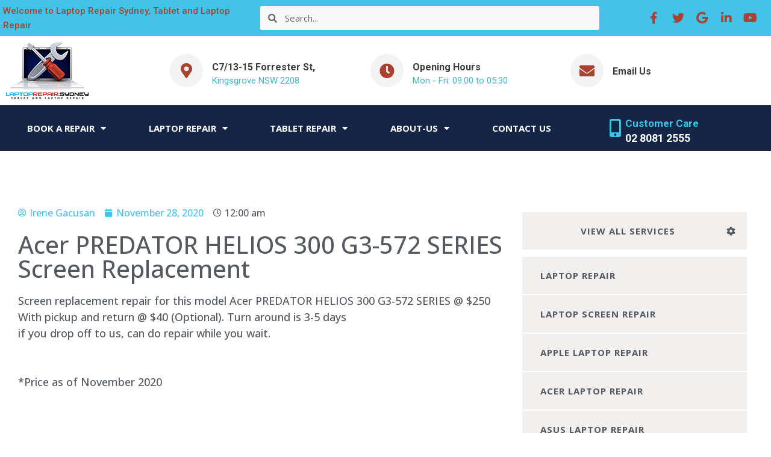

--- FILE ---
content_type: text/html; charset=UTF-8
request_url: https://laptoprepair.sydney/blog/faq/acer-predator-helios-300-g3-572-series-screen-replacement/
body_size: 134858
content:
<!doctype html>
<html lang="en-US" prefix="og: https://ogp.me/ns#">
<head>
	<meta charset="UTF-8">
	<meta name="viewport" content="width=device-width, initial-scale=1">
	<link rel="profile" href="https://gmpg.org/xfn/11">
		<style>img:is([sizes="auto" i], [sizes^="auto," i]) { contain-intrinsic-size: 3000px 1500px }</style>
	
<!-- Search Engine Optimization by Rank Math - https://rankmath.com/ -->
<title>Acer PREDATOR HELIOS 300 G3-572 SERIES Screen Replacement - Laptop Repair.Sydney</title>
<meta name="description" content="Screen replacement repair for this model Acer PREDATOR HELIOS 300 G3-572 SERIES @ $250"/>
<meta name="robots" content="follow, index, max-snippet:-1, max-video-preview:-1, max-image-preview:large"/>
<link rel="canonical" href="https://laptoprepair.sydney/blog/faq/acer-predator-helios-300-g3-572-series-screen-replacement/" />
<meta property="og:locale" content="en_US" />
<meta property="og:type" content="article" />
<meta property="og:title" content="Acer PREDATOR HELIOS 300 G3-572 SERIES Screen Replacement - Laptop Repair.Sydney" />
<meta property="og:description" content="Screen replacement repair for this model Acer PREDATOR HELIOS 300 G3-572 SERIES @ $250" />
<meta property="og:url" content="https://laptoprepair.sydney/blog/faq/acer-predator-helios-300-g3-572-series-screen-replacement/" />
<meta property="og:site_name" content="Laptop Repair.Sydney" />
<meta name="twitter:card" content="summary_large_image" />
<meta name="twitter:title" content="Acer PREDATOR HELIOS 300 G3-572 SERIES Screen Replacement - Laptop Repair.Sydney" />
<meta name="twitter:description" content="Screen replacement repair for this model Acer PREDATOR HELIOS 300 G3-572 SERIES @ $250" />
<!-- /Rank Math WordPress SEO plugin -->

<link rel="alternate" type="application/rss+xml" title="Laptop Repair.Sydney &raquo; Feed" href="https://laptoprepair.sydney/feed/" />
<link rel="alternate" type="application/rss+xml" title="Laptop Repair.Sydney &raquo; Comments Feed" href="https://laptoprepair.sydney/comments/feed/" />
<script>
window._wpemojiSettings = {"baseUrl":"https:\/\/s.w.org\/images\/core\/emoji\/16.0.1\/72x72\/","ext":".png","svgUrl":"https:\/\/s.w.org\/images\/core\/emoji\/16.0.1\/svg\/","svgExt":".svg","source":{"concatemoji":"https:\/\/laptoprepair.sydney\/wp-includes\/js\/wp-emoji-release.min.js?ver=6.8.3"}};
/*! This file is auto-generated */
!function(s,n){var o,i,e;function c(e){try{var t={supportTests:e,timestamp:(new Date).valueOf()};sessionStorage.setItem(o,JSON.stringify(t))}catch(e){}}function p(e,t,n){e.clearRect(0,0,e.canvas.width,e.canvas.height),e.fillText(t,0,0);var t=new Uint32Array(e.getImageData(0,0,e.canvas.width,e.canvas.height).data),a=(e.clearRect(0,0,e.canvas.width,e.canvas.height),e.fillText(n,0,0),new Uint32Array(e.getImageData(0,0,e.canvas.width,e.canvas.height).data));return t.every(function(e,t){return e===a[t]})}function u(e,t){e.clearRect(0,0,e.canvas.width,e.canvas.height),e.fillText(t,0,0);for(var n=e.getImageData(16,16,1,1),a=0;a<n.data.length;a++)if(0!==n.data[a])return!1;return!0}function f(e,t,n,a){switch(t){case"flag":return n(e,"\ud83c\udff3\ufe0f\u200d\u26a7\ufe0f","\ud83c\udff3\ufe0f\u200b\u26a7\ufe0f")?!1:!n(e,"\ud83c\udde8\ud83c\uddf6","\ud83c\udde8\u200b\ud83c\uddf6")&&!n(e,"\ud83c\udff4\udb40\udc67\udb40\udc62\udb40\udc65\udb40\udc6e\udb40\udc67\udb40\udc7f","\ud83c\udff4\u200b\udb40\udc67\u200b\udb40\udc62\u200b\udb40\udc65\u200b\udb40\udc6e\u200b\udb40\udc67\u200b\udb40\udc7f");case"emoji":return!a(e,"\ud83e\udedf")}return!1}function g(e,t,n,a){var r="undefined"!=typeof WorkerGlobalScope&&self instanceof WorkerGlobalScope?new OffscreenCanvas(300,150):s.createElement("canvas"),o=r.getContext("2d",{willReadFrequently:!0}),i=(o.textBaseline="top",o.font="600 32px Arial",{});return e.forEach(function(e){i[e]=t(o,e,n,a)}),i}function t(e){var t=s.createElement("script");t.src=e,t.defer=!0,s.head.appendChild(t)}"undefined"!=typeof Promise&&(o="wpEmojiSettingsSupports",i=["flag","emoji"],n.supports={everything:!0,everythingExceptFlag:!0},e=new Promise(function(e){s.addEventListener("DOMContentLoaded",e,{once:!0})}),new Promise(function(t){var n=function(){try{var e=JSON.parse(sessionStorage.getItem(o));if("object"==typeof e&&"number"==typeof e.timestamp&&(new Date).valueOf()<e.timestamp+604800&&"object"==typeof e.supportTests)return e.supportTests}catch(e){}return null}();if(!n){if("undefined"!=typeof Worker&&"undefined"!=typeof OffscreenCanvas&&"undefined"!=typeof URL&&URL.createObjectURL&&"undefined"!=typeof Blob)try{var e="postMessage("+g.toString()+"("+[JSON.stringify(i),f.toString(),p.toString(),u.toString()].join(",")+"));",a=new Blob([e],{type:"text/javascript"}),r=new Worker(URL.createObjectURL(a),{name:"wpTestEmojiSupports"});return void(r.onmessage=function(e){c(n=e.data),r.terminate(),t(n)})}catch(e){}c(n=g(i,f,p,u))}t(n)}).then(function(e){for(var t in e)n.supports[t]=e[t],n.supports.everything=n.supports.everything&&n.supports[t],"flag"!==t&&(n.supports.everythingExceptFlag=n.supports.everythingExceptFlag&&n.supports[t]);n.supports.everythingExceptFlag=n.supports.everythingExceptFlag&&!n.supports.flag,n.DOMReady=!1,n.readyCallback=function(){n.DOMReady=!0}}).then(function(){return e}).then(function(){var e;n.supports.everything||(n.readyCallback(),(e=n.source||{}).concatemoji?t(e.concatemoji):e.wpemoji&&e.twemoji&&(t(e.twemoji),t(e.wpemoji)))}))}((window,document),window._wpemojiSettings);
</script>
<style id='wp-emoji-styles-inline-css'>

	img.wp-smiley, img.emoji {
		display: inline !important;
		border: none !important;
		box-shadow: none !important;
		height: 1em !important;
		width: 1em !important;
		margin: 0 0.07em !important;
		vertical-align: -0.1em !important;
		background: none !important;
		padding: 0 !important;
	}
</style>
<link rel='stylesheet' id='wp-block-library-css' href='https://laptoprepair.sydney/wp-includes/css/dist/block-library/style.min.css?ver=6.8.3' media='all' />
<style id='classic-theme-styles-inline-css'>
/*! This file is auto-generated */
.wp-block-button__link{color:#fff;background-color:#32373c;border-radius:9999px;box-shadow:none;text-decoration:none;padding:calc(.667em + 2px) calc(1.333em + 2px);font-size:1.125em}.wp-block-file__button{background:#32373c;color:#fff;text-decoration:none}
</style>
<style id='global-styles-inline-css'>
:root{--wp--preset--aspect-ratio--square: 1;--wp--preset--aspect-ratio--4-3: 4/3;--wp--preset--aspect-ratio--3-4: 3/4;--wp--preset--aspect-ratio--3-2: 3/2;--wp--preset--aspect-ratio--2-3: 2/3;--wp--preset--aspect-ratio--16-9: 16/9;--wp--preset--aspect-ratio--9-16: 9/16;--wp--preset--color--black: #000000;--wp--preset--color--cyan-bluish-gray: #abb8c3;--wp--preset--color--white: #ffffff;--wp--preset--color--pale-pink: #f78da7;--wp--preset--color--vivid-red: #cf2e2e;--wp--preset--color--luminous-vivid-orange: #ff6900;--wp--preset--color--luminous-vivid-amber: #fcb900;--wp--preset--color--light-green-cyan: #7bdcb5;--wp--preset--color--vivid-green-cyan: #00d084;--wp--preset--color--pale-cyan-blue: #8ed1fc;--wp--preset--color--vivid-cyan-blue: #0693e3;--wp--preset--color--vivid-purple: #9b51e0;--wp--preset--gradient--vivid-cyan-blue-to-vivid-purple: linear-gradient(135deg,rgba(6,147,227,1) 0%,rgb(155,81,224) 100%);--wp--preset--gradient--light-green-cyan-to-vivid-green-cyan: linear-gradient(135deg,rgb(122,220,180) 0%,rgb(0,208,130) 100%);--wp--preset--gradient--luminous-vivid-amber-to-luminous-vivid-orange: linear-gradient(135deg,rgba(252,185,0,1) 0%,rgba(255,105,0,1) 100%);--wp--preset--gradient--luminous-vivid-orange-to-vivid-red: linear-gradient(135deg,rgba(255,105,0,1) 0%,rgb(207,46,46) 100%);--wp--preset--gradient--very-light-gray-to-cyan-bluish-gray: linear-gradient(135deg,rgb(238,238,238) 0%,rgb(169,184,195) 100%);--wp--preset--gradient--cool-to-warm-spectrum: linear-gradient(135deg,rgb(74,234,220) 0%,rgb(151,120,209) 20%,rgb(207,42,186) 40%,rgb(238,44,130) 60%,rgb(251,105,98) 80%,rgb(254,248,76) 100%);--wp--preset--gradient--blush-light-purple: linear-gradient(135deg,rgb(255,206,236) 0%,rgb(152,150,240) 100%);--wp--preset--gradient--blush-bordeaux: linear-gradient(135deg,rgb(254,205,165) 0%,rgb(254,45,45) 50%,rgb(107,0,62) 100%);--wp--preset--gradient--luminous-dusk: linear-gradient(135deg,rgb(255,203,112) 0%,rgb(199,81,192) 50%,rgb(65,88,208) 100%);--wp--preset--gradient--pale-ocean: linear-gradient(135deg,rgb(255,245,203) 0%,rgb(182,227,212) 50%,rgb(51,167,181) 100%);--wp--preset--gradient--electric-grass: linear-gradient(135deg,rgb(202,248,128) 0%,rgb(113,206,126) 100%);--wp--preset--gradient--midnight: linear-gradient(135deg,rgb(2,3,129) 0%,rgb(40,116,252) 100%);--wp--preset--font-size--small: 13px;--wp--preset--font-size--medium: 20px;--wp--preset--font-size--large: 36px;--wp--preset--font-size--x-large: 42px;--wp--preset--spacing--20: 0.44rem;--wp--preset--spacing--30: 0.67rem;--wp--preset--spacing--40: 1rem;--wp--preset--spacing--50: 1.5rem;--wp--preset--spacing--60: 2.25rem;--wp--preset--spacing--70: 3.38rem;--wp--preset--spacing--80: 5.06rem;--wp--preset--shadow--natural: 6px 6px 9px rgba(0, 0, 0, 0.2);--wp--preset--shadow--deep: 12px 12px 50px rgba(0, 0, 0, 0.4);--wp--preset--shadow--sharp: 6px 6px 0px rgba(0, 0, 0, 0.2);--wp--preset--shadow--outlined: 6px 6px 0px -3px rgba(255, 255, 255, 1), 6px 6px rgba(0, 0, 0, 1);--wp--preset--shadow--crisp: 6px 6px 0px rgba(0, 0, 0, 1);}:where(.is-layout-flex){gap: 0.5em;}:where(.is-layout-grid){gap: 0.5em;}body .is-layout-flex{display: flex;}.is-layout-flex{flex-wrap: wrap;align-items: center;}.is-layout-flex > :is(*, div){margin: 0;}body .is-layout-grid{display: grid;}.is-layout-grid > :is(*, div){margin: 0;}:where(.wp-block-columns.is-layout-flex){gap: 2em;}:where(.wp-block-columns.is-layout-grid){gap: 2em;}:where(.wp-block-post-template.is-layout-flex){gap: 1.25em;}:where(.wp-block-post-template.is-layout-grid){gap: 1.25em;}.has-black-color{color: var(--wp--preset--color--black) !important;}.has-cyan-bluish-gray-color{color: var(--wp--preset--color--cyan-bluish-gray) !important;}.has-white-color{color: var(--wp--preset--color--white) !important;}.has-pale-pink-color{color: var(--wp--preset--color--pale-pink) !important;}.has-vivid-red-color{color: var(--wp--preset--color--vivid-red) !important;}.has-luminous-vivid-orange-color{color: var(--wp--preset--color--luminous-vivid-orange) !important;}.has-luminous-vivid-amber-color{color: var(--wp--preset--color--luminous-vivid-amber) !important;}.has-light-green-cyan-color{color: var(--wp--preset--color--light-green-cyan) !important;}.has-vivid-green-cyan-color{color: var(--wp--preset--color--vivid-green-cyan) !important;}.has-pale-cyan-blue-color{color: var(--wp--preset--color--pale-cyan-blue) !important;}.has-vivid-cyan-blue-color{color: var(--wp--preset--color--vivid-cyan-blue) !important;}.has-vivid-purple-color{color: var(--wp--preset--color--vivid-purple) !important;}.has-black-background-color{background-color: var(--wp--preset--color--black) !important;}.has-cyan-bluish-gray-background-color{background-color: var(--wp--preset--color--cyan-bluish-gray) !important;}.has-white-background-color{background-color: var(--wp--preset--color--white) !important;}.has-pale-pink-background-color{background-color: var(--wp--preset--color--pale-pink) !important;}.has-vivid-red-background-color{background-color: var(--wp--preset--color--vivid-red) !important;}.has-luminous-vivid-orange-background-color{background-color: var(--wp--preset--color--luminous-vivid-orange) !important;}.has-luminous-vivid-amber-background-color{background-color: var(--wp--preset--color--luminous-vivid-amber) !important;}.has-light-green-cyan-background-color{background-color: var(--wp--preset--color--light-green-cyan) !important;}.has-vivid-green-cyan-background-color{background-color: var(--wp--preset--color--vivid-green-cyan) !important;}.has-pale-cyan-blue-background-color{background-color: var(--wp--preset--color--pale-cyan-blue) !important;}.has-vivid-cyan-blue-background-color{background-color: var(--wp--preset--color--vivid-cyan-blue) !important;}.has-vivid-purple-background-color{background-color: var(--wp--preset--color--vivid-purple) !important;}.has-black-border-color{border-color: var(--wp--preset--color--black) !important;}.has-cyan-bluish-gray-border-color{border-color: var(--wp--preset--color--cyan-bluish-gray) !important;}.has-white-border-color{border-color: var(--wp--preset--color--white) !important;}.has-pale-pink-border-color{border-color: var(--wp--preset--color--pale-pink) !important;}.has-vivid-red-border-color{border-color: var(--wp--preset--color--vivid-red) !important;}.has-luminous-vivid-orange-border-color{border-color: var(--wp--preset--color--luminous-vivid-orange) !important;}.has-luminous-vivid-amber-border-color{border-color: var(--wp--preset--color--luminous-vivid-amber) !important;}.has-light-green-cyan-border-color{border-color: var(--wp--preset--color--light-green-cyan) !important;}.has-vivid-green-cyan-border-color{border-color: var(--wp--preset--color--vivid-green-cyan) !important;}.has-pale-cyan-blue-border-color{border-color: var(--wp--preset--color--pale-cyan-blue) !important;}.has-vivid-cyan-blue-border-color{border-color: var(--wp--preset--color--vivid-cyan-blue) !important;}.has-vivid-purple-border-color{border-color: var(--wp--preset--color--vivid-purple) !important;}.has-vivid-cyan-blue-to-vivid-purple-gradient-background{background: var(--wp--preset--gradient--vivid-cyan-blue-to-vivid-purple) !important;}.has-light-green-cyan-to-vivid-green-cyan-gradient-background{background: var(--wp--preset--gradient--light-green-cyan-to-vivid-green-cyan) !important;}.has-luminous-vivid-amber-to-luminous-vivid-orange-gradient-background{background: var(--wp--preset--gradient--luminous-vivid-amber-to-luminous-vivid-orange) !important;}.has-luminous-vivid-orange-to-vivid-red-gradient-background{background: var(--wp--preset--gradient--luminous-vivid-orange-to-vivid-red) !important;}.has-very-light-gray-to-cyan-bluish-gray-gradient-background{background: var(--wp--preset--gradient--very-light-gray-to-cyan-bluish-gray) !important;}.has-cool-to-warm-spectrum-gradient-background{background: var(--wp--preset--gradient--cool-to-warm-spectrum) !important;}.has-blush-light-purple-gradient-background{background: var(--wp--preset--gradient--blush-light-purple) !important;}.has-blush-bordeaux-gradient-background{background: var(--wp--preset--gradient--blush-bordeaux) !important;}.has-luminous-dusk-gradient-background{background: var(--wp--preset--gradient--luminous-dusk) !important;}.has-pale-ocean-gradient-background{background: var(--wp--preset--gradient--pale-ocean) !important;}.has-electric-grass-gradient-background{background: var(--wp--preset--gradient--electric-grass) !important;}.has-midnight-gradient-background{background: var(--wp--preset--gradient--midnight) !important;}.has-small-font-size{font-size: var(--wp--preset--font-size--small) !important;}.has-medium-font-size{font-size: var(--wp--preset--font-size--medium) !important;}.has-large-font-size{font-size: var(--wp--preset--font-size--large) !important;}.has-x-large-font-size{font-size: var(--wp--preset--font-size--x-large) !important;}
:where(.wp-block-post-template.is-layout-flex){gap: 1.25em;}:where(.wp-block-post-template.is-layout-grid){gap: 1.25em;}
:where(.wp-block-columns.is-layout-flex){gap: 2em;}:where(.wp-block-columns.is-layout-grid){gap: 2em;}
:root :where(.wp-block-pullquote){font-size: 1.5em;line-height: 1.6;}
</style>
<link rel='stylesheet' id='press-releases-client-css' href='https://laptoprepair.sydney/wp-content/plugins/press-releases-client-1/assets/web/css/app.css' media='all' />
<link rel='stylesheet' id='hello-elementor-css' href='https://laptoprepair.sydney/wp-content/themes/hello-elementor/style.min.css?ver=2.7.1' media='all' />
<link rel='stylesheet' id='hello-elementor-theme-style-css' href='https://laptoprepair.sydney/wp-content/themes/hello-elementor/theme.min.css?ver=2.7.1' media='all' />
<link rel='stylesheet' id='elementor-icons-css' href='https://laptoprepair.sydney/wp-content/plugins/elementor/assets/lib/eicons/css/elementor-icons.min.css?ver=5.27.0' media='all' />
<link rel='stylesheet' id='elementor-frontend-css' href='https://laptoprepair.sydney/wp-content/plugins/elementor/assets/css/frontend.min.css?ver=3.19.0' media='all' />
<style id='elementor-frontend-inline-css'>
.elementor-kit-9{--e-global-color-primary:#6EC1E4;--e-global-color-secondary:#54595F;--e-global-color-text:#7A7A7A;--e-global-color-accent:#61CE70;--e-global-color-72fbb0c9:#4054B2;--e-global-color-691ab507:#23A455;--e-global-color-3c91eb31:#000;--e-global-color-54151cf7:#FFF;--e-global-color-8902986:#43C3EA;--e-global-color-e568865:#152545;--e-global-color-dec7b41:#BABABA;--e-global-color-7dce484:#F2EFEF;--e-global-typography-primary-font-family:"Roboto";--e-global-typography-primary-font-weight:600;--e-global-typography-secondary-font-family:"Roboto Slab";--e-global-typography-secondary-font-weight:400;--e-global-typography-text-font-family:"Roboto";--e-global-typography-text-font-weight:400;--e-global-typography-accent-font-family:"Roboto";--e-global-typography-accent-font-weight:500;color:#54595F;font-family:"Open Sans", Sans-serif;font-size:18px;font-weight:500;}.elementor-kit-9 p{margin-bottom:0px;}.elementor-kit-9 a{color:var( --e-global-color-8902986 );}.elementor-kit-9 a:hover{color:var( --e-global-color-8902986 );}.elementor-section.elementor-section-boxed > .elementor-container{max-width:1140px;}.e-con{--container-max-width:1140px;}{}h1.entry-title{display:var(--page-title-display);}.elementor-kit-9 e-page-transition{background-color:#FFBC7D;}@media(max-width:1024px){.elementor-section.elementor-section-boxed > .elementor-container{max-width:1024px;}.e-con{--container-max-width:1024px;}}@media(max-width:767px){.elementor-section.elementor-section-boxed > .elementor-container{max-width:767px;}.e-con{--container-max-width:767px;}}
.elementor-15 .elementor-element.elementor-element-f273ff1 > .elementor-container{max-width:1300px;}.elementor-15 .elementor-element.elementor-element-f273ff1:not(.elementor-motion-effects-element-type-background), .elementor-15 .elementor-element.elementor-element-f273ff1 > .elementor-motion-effects-container > .elementor-motion-effects-layer{background-color:#43C3EA;}.elementor-15 .elementor-element.elementor-element-f273ff1{transition:background 0.3s, border 0.3s, border-radius 0.3s, box-shadow 0.3s;}.elementor-15 .elementor-element.elementor-element-f273ff1 > .elementor-background-overlay{transition:background 0.3s, border-radius 0.3s, opacity 0.3s;}.elementor-bc-flex-widget .elementor-15 .elementor-element.elementor-element-82ae004.elementor-column .elementor-widget-wrap{align-items:center;}.elementor-15 .elementor-element.elementor-element-82ae004.elementor-column.elementor-element[data-element_type="column"] > .elementor-widget-wrap.elementor-element-populated{align-content:center;align-items:center;}.elementor-15 .elementor-element.elementor-element-2a6ca65 .elementor-heading-title{color:#AB4130;font-family:"Roboto", Sans-serif;font-size:15px;font-weight:500;line-height:24px;}.elementor-bc-flex-widget .elementor-15 .elementor-element.elementor-element-9444e39.elementor-column .elementor-widget-wrap{align-items:center;}.elementor-15 .elementor-element.elementor-element-9444e39.elementor-column.elementor-element[data-element_type="column"] > .elementor-widget-wrap.elementor-element-populated{align-content:center;align-items:center;}.elementor-15 .elementor-element.elementor-element-9444e39 > .elementor-element-populated{margin:0px 20px 0px 0px;--e-column-margin-right:20px;--e-column-margin-left:0px;}.elementor-15 .elementor-element.elementor-element-e048c4b .elementor-search-form__container{min-height:40px;}.elementor-15 .elementor-element.elementor-element-e048c4b .elementor-search-form__submit{min-width:40px;}body:not(.rtl) .elementor-15 .elementor-element.elementor-element-e048c4b .elementor-search-form__icon{padding-left:calc(40px / 3);}body.rtl .elementor-15 .elementor-element.elementor-element-e048c4b .elementor-search-form__icon{padding-right:calc(40px / 3);}.elementor-15 .elementor-element.elementor-element-e048c4b .elementor-search-form__input, .elementor-15 .elementor-element.elementor-element-e048c4b.elementor-search-form--button-type-text .elementor-search-form__submit{padding-left:calc(40px / 3);padding-right:calc(40px / 3);}.elementor-15 .elementor-element.elementor-element-e048c4b .elementor-search-form__input,
					.elementor-15 .elementor-element.elementor-element-e048c4b .elementor-search-form__icon,
					.elementor-15 .elementor-element.elementor-element-e048c4b .elementor-lightbox .dialog-lightbox-close-button,
					.elementor-15 .elementor-element.elementor-element-e048c4b .elementor-lightbox .dialog-lightbox-close-button:hover,
					.elementor-15 .elementor-element.elementor-element-e048c4b.elementor-search-form--skin-full_screen input[type="search"].elementor-search-form__input{color:#0E0D0D;fill:#0E0D0D;}.elementor-15 .elementor-element.elementor-element-e048c4b:not(.elementor-search-form--skin-full_screen) .elementor-search-form__container{background-color:#F8F8F8;border-radius:3px;}.elementor-15 .elementor-element.elementor-element-e048c4b.elementor-search-form--skin-full_screen input[type="search"].elementor-search-form__input{background-color:#F8F8F8;border-radius:3px;}.elementor-15 .elementor-element.elementor-element-d927755 > .elementor-element-populated{margin:5px 5px 5px 5px;--e-column-margin-right:5px;--e-column-margin-left:5px;}.elementor-15 .elementor-element.elementor-element-fcbf85a{--grid-template-columns:repeat(0, auto);--icon-size:20px;--grid-column-gap:0px;--grid-row-gap:0px;}.elementor-15 .elementor-element.elementor-element-fcbf85a .elementor-widget-container{text-align:right;}.elementor-15 .elementor-element.elementor-element-fcbf85a .elementor-social-icon{background-color:#FFFFFF00;}.elementor-15 .elementor-element.elementor-element-fcbf85a .elementor-social-icon i{color:#AB4130;}.elementor-15 .elementor-element.elementor-element-fcbf85a .elementor-social-icon svg{fill:#AB4130;}.elementor-15 .elementor-element.elementor-element-f9e8826 > .elementor-container{max-width:1300px;}.elementor-bc-flex-widget .elementor-15 .elementor-element.elementor-element-da350c8.elementor-column .elementor-widget-wrap{align-items:center;}.elementor-15 .elementor-element.elementor-element-da350c8.elementor-column.elementor-element[data-element_type="column"] > .elementor-widget-wrap.elementor-element-populated{align-content:center;align-items:center;}.elementor-15 .elementor-element.elementor-element-666b163{text-align:left;}.elementor-bc-flex-widget .elementor-15 .elementor-element.elementor-element-a591530.elementor-column .elementor-widget-wrap{align-items:center;}.elementor-15 .elementor-element.elementor-element-a591530.elementor-column.elementor-element[data-element_type="column"] > .elementor-widget-wrap.elementor-element-populated{align-content:center;align-items:center;}.elementor-15 .elementor-element.elementor-element-e5ab36c.elementor-view-stacked .elementor-icon{background-color:#AB4130;fill:#F3F3F3;color:#F3F3F3;}.elementor-15 .elementor-element.elementor-element-e5ab36c.elementor-view-framed .elementor-icon, .elementor-15 .elementor-element.elementor-element-e5ab36c.elementor-view-default .elementor-icon{fill:#AB4130;color:#AB4130;border-color:#AB4130;}.elementor-15 .elementor-element.elementor-element-e5ab36c.elementor-view-framed .elementor-icon{background-color:#F3F3F3;}.elementor-15 .elementor-element.elementor-element-e5ab36c{--icon-box-icon-margin:15px;}.elementor-15 .elementor-element.elementor-element-e5ab36c .elementor-icon{font-size:25px;padding:15px;border-width:0px 0px 0px 0px;}.elementor-15 .elementor-element.elementor-element-e5ab36c .elementor-icon-box-title{margin-bottom:5px;color:#3D3D3D;}.elementor-15 .elementor-element.elementor-element-e5ab36c .elementor-icon-box-title, .elementor-15 .elementor-element.elementor-element-e5ab36c .elementor-icon-box-title a{font-family:"Roboto", Sans-serif;font-size:16px;font-weight:700;line-height:20px;}.elementor-15 .elementor-element.elementor-element-e5ab36c .elementor-icon-box-description{color:#3FBCC1;font-family:"Roboto", Sans-serif;font-size:15px;font-weight:400;line-height:15.4px;}.elementor-15 .elementor-element.elementor-element-e808ec7.elementor-view-stacked .elementor-icon{background-color:#AB4130;fill:#F3F3F3;color:#F3F3F3;}.elementor-15 .elementor-element.elementor-element-e808ec7.elementor-view-framed .elementor-icon, .elementor-15 .elementor-element.elementor-element-e808ec7.elementor-view-default .elementor-icon{fill:#AB4130;color:#AB4130;border-color:#AB4130;}.elementor-15 .elementor-element.elementor-element-e808ec7.elementor-view-framed .elementor-icon{background-color:#F3F3F3;}.elementor-15 .elementor-element.elementor-element-e808ec7{--icon-box-icon-margin:15px;}.elementor-15 .elementor-element.elementor-element-e808ec7 .elementor-icon{font-size:25px;padding:15px;border-width:0px 0px 0px 0px;}.elementor-15 .elementor-element.elementor-element-e808ec7 .elementor-icon-box-title{margin-bottom:5px;color:#3D3D3D;}.elementor-15 .elementor-element.elementor-element-e808ec7 .elementor-icon-box-title, .elementor-15 .elementor-element.elementor-element-e808ec7 .elementor-icon-box-title a{font-family:"Roboto", Sans-serif;font-size:16px;font-weight:700;line-height:20px;}.elementor-15 .elementor-element.elementor-element-e808ec7 .elementor-icon-box-description{color:#3FBCC1;font-family:"Roboto", Sans-serif;font-size:15px;font-weight:400;line-height:15.4px;}.elementor-15 .elementor-element.elementor-element-7d018d4.elementor-view-stacked .elementor-icon{background-color:#AB4130;fill:#F3F3F3;color:#F3F3F3;}.elementor-15 .elementor-element.elementor-element-7d018d4.elementor-view-framed .elementor-icon, .elementor-15 .elementor-element.elementor-element-7d018d4.elementor-view-default .elementor-icon{fill:#AB4130;color:#AB4130;border-color:#AB4130;}.elementor-15 .elementor-element.elementor-element-7d018d4.elementor-view-framed .elementor-icon{background-color:#F3F3F3;}.elementor-15 .elementor-element.elementor-element-7d018d4{--icon-box-icon-margin:15px;}.elementor-15 .elementor-element.elementor-element-7d018d4 .elementor-icon{font-size:25px;padding:15px;border-width:0px 0px 0px 0px;}.elementor-15 .elementor-element.elementor-element-7d018d4 .elementor-icon-box-title{margin-bottom:5px;color:#3D3D3D;}.elementor-15 .elementor-element.elementor-element-7d018d4 .elementor-icon-box-title, .elementor-15 .elementor-element.elementor-element-7d018d4 .elementor-icon-box-title a{font-family:"Roboto", Sans-serif;font-size:16px;font-weight:700;line-height:20px;}.elementor-15 .elementor-element.elementor-element-7d018d4 .elementor-icon-box-description{color:#999999;font-family:"Roboto", Sans-serif;font-size:15px;font-weight:400;line-height:15.4px;}.elementor-15 .elementor-element.elementor-element-5148327 > .elementor-container{max-width:1300px;}.elementor-15 .elementor-element.elementor-element-5148327:not(.elementor-motion-effects-element-type-background), .elementor-15 .elementor-element.elementor-element-5148327 > .elementor-motion-effects-container > .elementor-motion-effects-layer{background-color:#152545;}.elementor-15 .elementor-element.elementor-element-5148327{transition:background 0.3s, border 0.3s, border-radius 0.3s, box-shadow 0.3s;}.elementor-15 .elementor-element.elementor-element-5148327 > .elementor-background-overlay{transition:background 0.3s, border-radius 0.3s, opacity 0.3s;}.elementor-bc-flex-widget .elementor-15 .elementor-element.elementor-element-6ecd52d.elementor-column .elementor-widget-wrap{align-items:center;}.elementor-15 .elementor-element.elementor-element-6ecd52d.elementor-column.elementor-element[data-element_type="column"] > .elementor-widget-wrap.elementor-element-populated{align-content:center;align-items:center;}.elementor-15 .elementor-element.elementor-element-2799994 .elementor-menu-toggle{margin-right:auto;}.elementor-15 .elementor-element.elementor-element-2799994 .elementor-nav-menu .elementor-item{font-family:"Open Sans", Sans-serif;font-size:15px;font-weight:700;text-transform:uppercase;line-height:30px;}.elementor-15 .elementor-element.elementor-element-2799994 .elementor-nav-menu--main .elementor-item{color:var( --e-global-color-54151cf7 );fill:var( --e-global-color-54151cf7 );padding-left:15px;padding-right:15px;}.elementor-15 .elementor-element.elementor-element-2799994 .elementor-nav-menu--main .elementor-item:hover,
					.elementor-15 .elementor-element.elementor-element-2799994 .elementor-nav-menu--main .elementor-item.elementor-item-active,
					.elementor-15 .elementor-element.elementor-element-2799994 .elementor-nav-menu--main .elementor-item.highlighted,
					.elementor-15 .elementor-element.elementor-element-2799994 .elementor-nav-menu--main .elementor-item:focus{color:var( --e-global-color-8902986 );fill:var( --e-global-color-8902986 );}.elementor-15 .elementor-element.elementor-element-2799994 .elementor-nav-menu--main .elementor-item.elementor-item-active{color:var( --e-global-color-8902986 );}.elementor-15 .elementor-element.elementor-element-2799994 .elementor-nav-menu--dropdown a, .elementor-15 .elementor-element.elementor-element-2799994 .elementor-menu-toggle{color:var( --e-global-color-54151cf7 );}.elementor-15 .elementor-element.elementor-element-2799994 .elementor-nav-menu--dropdown{background-color:var( --e-global-color-8902986 );}.elementor-15 .elementor-element.elementor-element-2799994 .elementor-nav-menu--dropdown a:hover,
					.elementor-15 .elementor-element.elementor-element-2799994 .elementor-nav-menu--dropdown a.elementor-item-active,
					.elementor-15 .elementor-element.elementor-element-2799994 .elementor-nav-menu--dropdown a.highlighted,
					.elementor-15 .elementor-element.elementor-element-2799994 .elementor-menu-toggle:hover{color:var( --e-global-color-54151cf7 );}.elementor-15 .elementor-element.elementor-element-2799994 .elementor-nav-menu--dropdown a:hover,
					.elementor-15 .elementor-element.elementor-element-2799994 .elementor-nav-menu--dropdown a.elementor-item-active,
					.elementor-15 .elementor-element.elementor-element-2799994 .elementor-nav-menu--dropdown a.highlighted{background-color:var( --e-global-color-e568865 );}.elementor-15 .elementor-element.elementor-element-2799994 .elementor-nav-menu--dropdown a.elementor-item-active{background-color:var( --e-global-color-e568865 );}.elementor-15 .elementor-element.elementor-element-2799994 .elementor-nav-menu--dropdown .elementor-item, .elementor-15 .elementor-element.elementor-element-2799994 .elementor-nav-menu--dropdown  .elementor-sub-item{font-size:15px;text-transform:uppercase;}.elementor-15 .elementor-element.elementor-element-2799994 div.elementor-menu-toggle{color:var( --e-global-color-54151cf7 );}.elementor-15 .elementor-element.elementor-element-2799994 div.elementor-menu-toggle svg{fill:var( --e-global-color-54151cf7 );}.elementor-15 .elementor-element.elementor-element-2799994{--nav-menu-icon-size:30px;}.elementor-bc-flex-widget .elementor-15 .elementor-element.elementor-element-52cd50d.elementor-column .elementor-widget-wrap{align-items:center;}.elementor-15 .elementor-element.elementor-element-52cd50d.elementor-column.elementor-element[data-element_type="column"] > .elementor-widget-wrap.elementor-element-populated{align-content:center;align-items:center;}.elementor-15 .elementor-element.elementor-element-52cd50d.elementor-column > .elementor-widget-wrap{justify-content:flex-end;}.elementor-15 .elementor-element.elementor-element-68ec036.elementor-view-stacked .elementor-icon{background-color:var( --e-global-color-8902986 );}.elementor-15 .elementor-element.elementor-element-68ec036.elementor-view-framed .elementor-icon, .elementor-15 .elementor-element.elementor-element-68ec036.elementor-view-default .elementor-icon{fill:var( --e-global-color-8902986 );color:var( --e-global-color-8902986 );border-color:var( --e-global-color-8902986 );}.elementor-15 .elementor-element.elementor-element-68ec036{--icon-box-icon-margin:2px;width:auto;max-width:auto;}.elementor-15 .elementor-element.elementor-element-68ec036 .elementor-icon{font-size:30px;}.elementor-15 .elementor-element.elementor-element-68ec036 .elementor-icon-box-title{margin-bottom:5px;color:var( --e-global-color-8902986 );}.elementor-15 .elementor-element.elementor-element-68ec036 .elementor-icon-box-title, .elementor-15 .elementor-element.elementor-element-68ec036 .elementor-icon-box-title a{font-family:"Roboto", Sans-serif;font-size:17px;font-weight:700;line-height:20px;}.elementor-15 .elementor-element.elementor-element-68ec036 .elementor-icon-box-description{color:var( --e-global-color-54151cf7 );font-family:"Roboto", Sans-serif;font-size:18px;font-weight:700;line-height:19.9px;}.elementor-15 .elementor-element.elementor-element-68ec036 > .elementor-widget-container{margin:0px 20px 0px 0px;}.elementor-15 .elementor-element.elementor-element-d54bff9 .elementor-search-form{text-align:right;}.elementor-15 .elementor-element.elementor-element-d54bff9 .elementor-search-form__toggle{--e-search-form-toggle-size:0px;}.elementor-15 .elementor-element.elementor-element-d54bff9:not(.elementor-search-form--skin-full_screen) .elementor-search-form__container{border-radius:3px;}.elementor-15 .elementor-element.elementor-element-d54bff9.elementor-search-form--skin-full_screen input[type="search"].elementor-search-form__input{border-radius:3px;}.elementor-15 .elementor-element.elementor-element-d54bff9{width:auto;max-width:auto;}.elementor-bc-flex-widget .elementor-15 .elementor-element.elementor-element-c92db75.elementor-column .elementor-widget-wrap{align-items:center;}.elementor-15 .elementor-element.elementor-element-c92db75.elementor-column.elementor-element[data-element_type="column"] > .elementor-widget-wrap.elementor-element-populated{align-content:center;align-items:center;}.elementor-15 .elementor-element.elementor-element-c92db75:not(.elementor-motion-effects-element-type-background) > .elementor-widget-wrap, .elementor-15 .elementor-element.elementor-element-c92db75 > .elementor-widget-wrap > .elementor-motion-effects-container > .elementor-motion-effects-layer{background-color:#43C3EA00;}.elementor-15 .elementor-element.elementor-element-c92db75 > .elementor-element-populated{transition:background 0.3s, border 0.3s, border-radius 0.3s, box-shadow 0.3s;}.elementor-15 .elementor-element.elementor-element-c92db75 > .elementor-element-populated > .elementor-background-overlay{transition:background 0.3s, border-radius 0.3s, opacity 0.3s;}.elementor-15 .elementor-element.elementor-element-fcf874e .elementor-search-form{text-align:right;}.elementor-15 .elementor-element.elementor-element-fcf874e .elementor-search-form__toggle{--e-search-form-toggle-size:0px;}.elementor-15 .elementor-element.elementor-element-fcf874e:not(.elementor-search-form--skin-full_screen) .elementor-search-form__container{border-radius:3px;}.elementor-15 .elementor-element.elementor-element-fcf874e.elementor-search-form--skin-full_screen input[type="search"].elementor-search-form__input{border-radius:3px;}.elementor-15 .elementor-element.elementor-element-fcf874e{width:auto;max-width:auto;}@media(max-width:1024px){.elementor-15 .elementor-element.elementor-element-2799994 .elementor-nav-menu--main > .elementor-nav-menu > li > .elementor-nav-menu--dropdown, .elementor-15 .elementor-element.elementor-element-2799994 .elementor-nav-menu__container.elementor-nav-menu--dropdown{margin-top:13px !important;}}@media(max-width:767px){.elementor-15 .elementor-element.elementor-element-2a6ca65{text-align:center;}.elementor-15 .elementor-element.elementor-element-fcbf85a .elementor-widget-container{text-align:center;}.elementor-15 .elementor-element.elementor-element-666b163{text-align:center;}.elementor-15 .elementor-element.elementor-element-6ecd52d{width:20%;}.elementor-15 .elementor-element.elementor-element-2799994 .elementor-nav-menu--main > .elementor-nav-menu > li > .elementor-nav-menu--dropdown, .elementor-15 .elementor-element.elementor-element-2799994 .elementor-nav-menu__container.elementor-nav-menu--dropdown{margin-top:31px !important;}.elementor-15 .elementor-element.elementor-element-52cd50d{width:60%;}.elementor-15 .elementor-element.elementor-element-52cd50d.elementor-column > .elementor-widget-wrap{justify-content:center;}.elementor-15 .elementor-element.elementor-element-c92db75{width:20%;}}@media(min-width:768px){.elementor-15 .elementor-element.elementor-element-9444e39{width:46.333%;}.elementor-15 .elementor-element.elementor-element-d927755{width:20%;}.elementor-15 .elementor-element.elementor-element-da350c8{width:20.462%;}.elementor-15 .elementor-element.elementor-element-a591530{width:79.538%;}.elementor-15 .elementor-element.elementor-element-6ecd52d{width:75%;}.elementor-15 .elementor-element.elementor-element-52cd50d{width:18%;}.elementor-15 .elementor-element.elementor-element-c92db75{width:6.333%;}}@media(max-width:1024px) and (min-width:768px){.elementor-15 .elementor-element.elementor-element-82ae004{width:40%;}.elementor-15 .elementor-element.elementor-element-9444e39{width:30%;}.elementor-15 .elementor-element.elementor-element-d927755{width:30%;}.elementor-15 .elementor-element.elementor-element-da350c8{width:20%;}.elementor-15 .elementor-element.elementor-element-a591530{width:80%;}.elementor-15 .elementor-element.elementor-element-de66cc6{width:50%;}.elementor-15 .elementor-element.elementor-element-2e6621d{width:50%;}.elementor-15 .elementor-element.elementor-element-9249e07{width:100%;}.elementor-15 .elementor-element.elementor-element-6ecd52d{width:20%;}.elementor-15 .elementor-element.elementor-element-52cd50d{width:70%;}.elementor-15 .elementor-element.elementor-element-c92db75{width:10%;}}
.elementor-7246 .elementor-element.elementor-element-03a12aa > .elementor-container{max-width:1400px;}.elementor-7246 .elementor-element.elementor-element-03a12aa:not(.elementor-motion-effects-element-type-background), .elementor-7246 .elementor-element.elementor-element-03a12aa > .elementor-motion-effects-container > .elementor-motion-effects-layer{background-color:#0F192F;}.elementor-7246 .elementor-element.elementor-element-03a12aa > .elementor-background-overlay{opacity:0.5;transition:background 0.3s, border-radius 0.3s, opacity 0.3s;}.elementor-7246 .elementor-element.elementor-element-03a12aa{transition:background 0.3s, border 0.3s, border-radius 0.3s, box-shadow 0.3s;margin-top:20px;margin-bottom:0px;padding:80px 20px 80px 20px;}.elementor-7246 .elementor-element.elementor-element-88e0ce3 > .elementor-element-populated{margin:0px 10px 0px 0px;--e-column-margin-right:10px;--e-column-margin-left:0px;padding:20px 20px 20px 20px;}.elementor-7246 .elementor-element.elementor-element-30eecf7{text-align:center;}.elementor-7246 .elementor-element.elementor-element-227f213{text-align:left;color:var( --e-global-color-dec7b41 );font-family:"Open Sans", Sans-serif;font-size:16px;font-weight:500;}.elementor-7246 .elementor-element.elementor-element-f19b51c{text-align:left;color:#BABABA;font-family:"Open Sans", Sans-serif;font-size:16px;font-weight:500;}.elementor-7246 .elementor-element.elementor-element-9b40b69 .elementor-button{fill:var( --e-global-color-54151cf7 );color:var( --e-global-color-54151cf7 );background-color:#AB4130;border-style:solid;border-width:1px 1px 1px 1px;border-color:var( --e-global-color-8902986 );border-radius:5px 5px 5px 5px;padding:20px 80px 20px 80px;}.elementor-7246 .elementor-element.elementor-element-9b40b69 .elementor-button:hover, .elementor-7246 .elementor-element.elementor-element-9b40b69 .elementor-button:focus{background-color:#43C3EA00;}.elementor-bc-flex-widget .elementor-7246 .elementor-element.elementor-element-35571ab.elementor-column .elementor-widget-wrap{align-items:center;}.elementor-7246 .elementor-element.elementor-element-35571ab.elementor-column.elementor-element[data-element_type="column"] > .elementor-widget-wrap.elementor-element-populated{align-content:center;align-items:center;}.elementor-7246 .elementor-element.elementor-element-35571ab:not(.elementor-motion-effects-element-type-background) > .elementor-widget-wrap, .elementor-7246 .elementor-element.elementor-element-35571ab > .elementor-widget-wrap > .elementor-motion-effects-container > .elementor-motion-effects-layer{background-color:var( --e-global-color-e568865 );}.elementor-7246 .elementor-element.elementor-element-35571ab > .elementor-element-populated >  .elementor-background-overlay{background-color:var( --e-global-color-3c91eb31 );opacity:0.5;}.elementor-7246 .elementor-element.elementor-element-35571ab > .elementor-element-populated{box-shadow:0px 0px 10px 10px rgba(0,0,0,0.5);transition:background 0.3s, border 0.3s, border-radius 0.3s, box-shadow 0.3s;padding:20px 20px 20px 50px;}.elementor-7246 .elementor-element.elementor-element-35571ab > .elementor-element-populated > .elementor-background-overlay{transition:background 0.3s, border-radius 0.3s, opacity 0.3s;}.elementor-7246 .elementor-element.elementor-element-2c50700 .elementor-heading-title{color:#FFFFFF;font-family:"Roboto", Sans-serif;font-size:20px;font-weight:700;line-height:22px;}.elementor-7246 .elementor-element.elementor-element-f05a4ff .elementor-icon-list-items:not(.elementor-inline-items) .elementor-icon-list-item:not(:last-child){padding-bottom:calc(5px/2);}.elementor-7246 .elementor-element.elementor-element-f05a4ff .elementor-icon-list-items:not(.elementor-inline-items) .elementor-icon-list-item:not(:first-child){margin-top:calc(5px/2);}.elementor-7246 .elementor-element.elementor-element-f05a4ff .elementor-icon-list-items.elementor-inline-items .elementor-icon-list-item{margin-right:calc(5px/2);margin-left:calc(5px/2);}.elementor-7246 .elementor-element.elementor-element-f05a4ff .elementor-icon-list-items.elementor-inline-items{margin-right:calc(-5px/2);margin-left:calc(-5px/2);}body.rtl .elementor-7246 .elementor-element.elementor-element-f05a4ff .elementor-icon-list-items.elementor-inline-items .elementor-icon-list-item:after{left:calc(-5px/2);}body:not(.rtl) .elementor-7246 .elementor-element.elementor-element-f05a4ff .elementor-icon-list-items.elementor-inline-items .elementor-icon-list-item:after{right:calc(-5px/2);}.elementor-7246 .elementor-element.elementor-element-f05a4ff .elementor-icon-list-icon i{color:#AB4130;transition:color 0.3s;}.elementor-7246 .elementor-element.elementor-element-f05a4ff .elementor-icon-list-icon svg{fill:#AB4130;transition:fill 0.3s;}.elementor-7246 .elementor-element.elementor-element-f05a4ff{--e-icon-list-icon-size:30px;--icon-vertical-offset:0px;}.elementor-7246 .elementor-element.elementor-element-f05a4ff .elementor-icon-list-item > .elementor-icon-list-text, .elementor-7246 .elementor-element.elementor-element-f05a4ff .elementor-icon-list-item > a{font-family:"Open Sans", Sans-serif;font-size:15px;font-weight:500;line-height:26px;}.elementor-7246 .elementor-element.elementor-element-f05a4ff .elementor-icon-list-text{color:var( --e-global-color-dec7b41 );transition:color 0.3s;}.elementor-7246 .elementor-element.elementor-element-bc6502c{--divider-border-style:solid;--divider-color:var( --e-global-color-dec7b41 );--divider-border-width:1px;}.elementor-7246 .elementor-element.elementor-element-bc6502c .elementor-divider-separator{width:100%;}.elementor-7246 .elementor-element.elementor-element-bc6502c .elementor-divider{padding-block-start:5px;padding-block-end:5px;}.elementor-7246 .elementor-element.elementor-element-992e4fa .elementor-icon-list-items:not(.elementor-inline-items) .elementor-icon-list-item:not(:last-child){padding-bottom:calc(8px/2);}.elementor-7246 .elementor-element.elementor-element-992e4fa .elementor-icon-list-items:not(.elementor-inline-items) .elementor-icon-list-item:not(:first-child){margin-top:calc(8px/2);}.elementor-7246 .elementor-element.elementor-element-992e4fa .elementor-icon-list-items.elementor-inline-items .elementor-icon-list-item{margin-right:calc(8px/2);margin-left:calc(8px/2);}.elementor-7246 .elementor-element.elementor-element-992e4fa .elementor-icon-list-items.elementor-inline-items{margin-right:calc(-8px/2);margin-left:calc(-8px/2);}body.rtl .elementor-7246 .elementor-element.elementor-element-992e4fa .elementor-icon-list-items.elementor-inline-items .elementor-icon-list-item:after{left:calc(-8px/2);}body:not(.rtl) .elementor-7246 .elementor-element.elementor-element-992e4fa .elementor-icon-list-items.elementor-inline-items .elementor-icon-list-item:after{right:calc(-8px/2);}.elementor-7246 .elementor-element.elementor-element-992e4fa .elementor-icon-list-icon i{color:#AB4130;transition:color 0.3s;}.elementor-7246 .elementor-element.elementor-element-992e4fa .elementor-icon-list-icon svg{fill:#AB4130;transition:fill 0.3s;}.elementor-7246 .elementor-element.elementor-element-992e4fa{--e-icon-list-icon-size:30px;--icon-vertical-offset:0px;}.elementor-7246 .elementor-element.elementor-element-992e4fa .elementor-icon-list-item > .elementor-icon-list-text, .elementor-7246 .elementor-element.elementor-element-992e4fa .elementor-icon-list-item > a{font-family:"Open Sans", Sans-serif;font-size:15px;font-weight:500;line-height:26px;}.elementor-7246 .elementor-element.elementor-element-992e4fa .elementor-icon-list-text{color:var( --e-global-color-dec7b41 );transition:color 0.3s;}.elementor-7246 .elementor-element.elementor-element-d9dc1bf{text-align:left;color:var( --e-global-color-dec7b41 );font-family:"Open Sans", Sans-serif;font-size:16px;font-weight:500;}.elementor-7246 .elementor-element.elementor-element-25bdd0c{--grid-template-columns:repeat(0, auto);--icon-size:25px;--grid-column-gap:5px;--grid-row-gap:0px;}.elementor-7246 .elementor-element.elementor-element-25bdd0c .elementor-widget-container{text-align:left;}.elementor-7246 .elementor-element.elementor-element-25bdd0c .elementor-social-icon{background-color:#FFFFFF00;}.elementor-7246 .elementor-element.elementor-element-25bdd0c .elementor-social-icon i{color:#AB4130;}.elementor-7246 .elementor-element.elementor-element-25bdd0c .elementor-social-icon svg{fill:#AB4130;}.elementor-7246 .elementor-element.elementor-element-56382d5.elementor-column > .elementor-widget-wrap{justify-content:center;}.elementor-7246 .elementor-element.elementor-element-56382d5 > .elementor-element-populated{margin:0px 0px 0px 80px;--e-column-margin-right:0px;--e-column-margin-left:80px;}.elementor-7246 .elementor-element.elementor-element-ee50ef3 .elementor-heading-title{color:#FFFFFF;font-family:"Roboto", Sans-serif;font-size:20px;font-weight:700;line-height:22px;}.elementor-7246 .elementor-element.elementor-element-f5d0289 .elementor-icon-list-items:not(.elementor-inline-items) .elementor-icon-list-item:not(:last-child){padding-bottom:calc(10px/2);}.elementor-7246 .elementor-element.elementor-element-f5d0289 .elementor-icon-list-items:not(.elementor-inline-items) .elementor-icon-list-item:not(:first-child){margin-top:calc(10px/2);}.elementor-7246 .elementor-element.elementor-element-f5d0289 .elementor-icon-list-items.elementor-inline-items .elementor-icon-list-item{margin-right:calc(10px/2);margin-left:calc(10px/2);}.elementor-7246 .elementor-element.elementor-element-f5d0289 .elementor-icon-list-items.elementor-inline-items{margin-right:calc(-10px/2);margin-left:calc(-10px/2);}body.rtl .elementor-7246 .elementor-element.elementor-element-f5d0289 .elementor-icon-list-items.elementor-inline-items .elementor-icon-list-item:after{left:calc(-10px/2);}body:not(.rtl) .elementor-7246 .elementor-element.elementor-element-f5d0289 .elementor-icon-list-items.elementor-inline-items .elementor-icon-list-item:after{right:calc(-10px/2);}.elementor-7246 .elementor-element.elementor-element-f5d0289 .elementor-icon-list-icon i{color:#AB4130;transition:color 0.3s;}.elementor-7246 .elementor-element.elementor-element-f5d0289 .elementor-icon-list-icon svg{fill:#AB4130;transition:fill 0.3s;}.elementor-7246 .elementor-element.elementor-element-f5d0289{--e-icon-list-icon-size:25px;--icon-vertical-offset:0px;}.elementor-7246 .elementor-element.elementor-element-f5d0289 .elementor-icon-list-item > .elementor-icon-list-text, .elementor-7246 .elementor-element.elementor-element-f5d0289 .elementor-icon-list-item > a{font-family:"Open Sans", Sans-serif;font-size:15px;font-weight:500;line-height:26px;}.elementor-7246 .elementor-element.elementor-element-f5d0289 .elementor-icon-list-text{color:var( --e-global-color-dec7b41 );transition:color 0.3s;}.elementor-7246 .elementor-element.elementor-element-d133849:not(.elementor-motion-effects-element-type-background), .elementor-7246 .elementor-element.elementor-element-d133849 > .elementor-motion-effects-container > .elementor-motion-effects-layer{background-color:#03090A;}.elementor-7246 .elementor-element.elementor-element-d133849 > .elementor-background-overlay{background-color:#0A0A0A00;opacity:0.5;transition:background 0.3s, border-radius 0.3s, opacity 0.3s;}.elementor-7246 .elementor-element.elementor-element-d133849{transition:background 0.3s, border 0.3s, border-radius 0.3s, box-shadow 0.3s;padding:15px 15px 15px 15px;}.elementor-7246 .elementor-element.elementor-element-1e2b47b{font-family:"Open Sans", Sans-serif;font-size:16px;}.elementor-7246 .elementor-element.elementor-element-75d8c45{text-align:right;}@media(max-width:1024px) and (min-width:768px){.elementor-7246 .elementor-element.elementor-element-88e0ce3{width:100%;}.elementor-7246 .elementor-element.elementor-element-35571ab{width:100%;}}@media(max-width:1024px){.elementor-7246 .elementor-element.elementor-element-03a12aa{padding:40px 20px 40px 20px;}.elementor-7246 .elementor-element.elementor-element-d133849{padding:10px 10px 10px 10px;}.elementor-7246 .elementor-element.elementor-element-1e2b47b{font-size:14px;}}@media(max-width:767px){.elementor-7246 .elementor-element.elementor-element-03a12aa{padding:30px 10px 30px 10px;}.elementor-7246 .elementor-element.elementor-element-88e0ce3 > .elementor-element-populated{padding:10px 10px 10px 10px;}.elementor-7246 .elementor-element.elementor-element-35571ab > .elementor-element-populated{margin:0px 0px 0px 0px;--e-column-margin-right:0px;--e-column-margin-left:0px;padding:10px 10px 10px 10px;}.elementor-7246 .elementor-element.elementor-element-25fdac3 > .elementor-element-populated{padding:10px 10px 10px 10px;}.elementor-7246 .elementor-element.elementor-element-56382d5 > .elementor-element-populated{margin:0px 0px 0px 0px;--e-column-margin-right:0px;--e-column-margin-left:0px;padding:10px 10px 10px 10px;}.elementor-7246 .elementor-element.elementor-element-d133849{padding:15px 15px 15px 15px;}.elementor-7246 .elementor-element.elementor-element-1e2b47b{text-align:center;}.elementor-7246 .elementor-element.elementor-element-1e2b47b > .elementor-widget-container{margin:0px 0px 10px 0px;}}
.elementor-7200 .elementor-element.elementor-element-ebfc5c7 > .elementor-container{max-width:1300px;}.elementor-7200 .elementor-element.elementor-element-ebfc5c7{padding:80px 20px 80px 20px;}.elementor-7200 .elementor-element.elementor-element-63f39de .elementor-icon-list-icon{width:14px;}.elementor-7200 .elementor-element.elementor-element-63f39de .elementor-icon-list-icon i{font-size:14px;}.elementor-7200 .elementor-element.elementor-element-63f39de .elementor-icon-list-icon svg{--e-icon-list-icon-size:14px;}.elementor-7200 .elementor-element.elementor-element-63f39de .elementor-icon-list-item{font-family:"Open Sans", Sans-serif;font-size:16px;font-weight:500;line-height:26px;}.elementor-7200 .elementor-element.elementor-element-a3f040d > .elementor-widget-container{margin:0px 0px 0px 0px;}.elementor-7200 .elementor-element.elementor-element-16a2a3a{text-align:left;color:var( --e-global-color-secondary );font-family:"Open Sans", Sans-serif;font-size:18px;font-weight:500;}.elementor-7200 .elementor-element.elementor-element-df3e410{--grid-side-margin:10px;--grid-column-gap:10px;--grid-row-gap:10px;--grid-bottom-margin:10px;}@media(max-width:1024px){ .elementor-7200 .elementor-element.elementor-element-df3e410{--grid-side-margin:10px;--grid-column-gap:10px;--grid-row-gap:10px;--grid-bottom-margin:10px;}}@media(max-width:767px){.elementor-7200 .elementor-element.elementor-element-16a2a3a{text-align:center;font-size:18px;} .elementor-7200 .elementor-element.elementor-element-df3e410{--grid-side-margin:10px;--grid-column-gap:10px;--grid-row-gap:10px;--grid-bottom-margin:10px;}}
</style>
<link rel='stylesheet' id='swiper-css' href='https://laptoprepair.sydney/wp-content/plugins/elementor/assets/lib/swiper/css/swiper.min.css?ver=5.3.6' media='all' />
<link rel='stylesheet' id='elementor-pro-css' href='https://laptoprepair.sydney/wp-content/plugins/elementor-pro/assets/css/frontend.min.css?ver=3.12.0' media='all' />
<link rel='stylesheet' id='ecs-styles-css' href='https://laptoprepair.sydney/wp-content/plugins/ele-custom-skin/assets/css/ecs-style.css?ver=3.1.7' media='all' />
<link rel='stylesheet' id='google-fonts-1-css' href='https://fonts.googleapis.com/css?family=Roboto%3A100%2C100italic%2C200%2C200italic%2C300%2C300italic%2C400%2C400italic%2C500%2C500italic%2C600%2C600italic%2C700%2C700italic%2C800%2C800italic%2C900%2C900italic%7CRoboto+Slab%3A100%2C100italic%2C200%2C200italic%2C300%2C300italic%2C400%2C400italic%2C500%2C500italic%2C600%2C600italic%2C700%2C700italic%2C800%2C800italic%2C900%2C900italic%7COpen+Sans%3A100%2C100italic%2C200%2C200italic%2C300%2C300italic%2C400%2C400italic%2C500%2C500italic%2C600%2C600italic%2C700%2C700italic%2C800%2C800italic%2C900%2C900italic&#038;display=auto&#038;ver=6.8.3' media='all' />
<link rel='stylesheet' id='elementor-icons-shared-0-css' href='https://laptoprepair.sydney/wp-content/plugins/elementor/assets/lib/font-awesome/css/fontawesome.min.css?ver=5.15.3' media='all' />
<link rel='stylesheet' id='elementor-icons-fa-brands-css' href='https://laptoprepair.sydney/wp-content/plugins/elementor/assets/lib/font-awesome/css/brands.min.css?ver=5.15.3' media='all' />
<link rel='stylesheet' id='elementor-icons-fa-solid-css' href='https://laptoprepair.sydney/wp-content/plugins/elementor/assets/lib/font-awesome/css/solid.min.css?ver=5.15.3' media='all' />
<link rel='stylesheet' id='elementor-icons-fa-regular-css' href='https://laptoprepair.sydney/wp-content/plugins/elementor/assets/lib/font-awesome/css/regular.min.css?ver=5.15.3' media='all' />
<link rel="preconnect" href="https://fonts.gstatic.com/" crossorigin><script src="https://laptoprepair.sydney/wp-includes/js/jquery/jquery.min.js?ver=3.7.1" id="jquery-core-js"></script>
<script src="https://laptoprepair.sydney/wp-includes/js/jquery/jquery-migrate.min.js?ver=3.4.1" id="jquery-migrate-js"></script>
<script id="ecs_ajax_load-js-extra">
var ecs_ajax_params = {"ajaxurl":"https:\/\/laptoprepair.sydney\/wp-admin\/admin-ajax.php","posts":"{\"page\":0,\"faq\":\"acer-predator-helios-300-g3-572-series-screen-replacement\",\"post_type\":\"faq\",\"name\":\"acer-predator-helios-300-g3-572-series-screen-replacement\",\"error\":\"\",\"m\":\"\",\"p\":0,\"post_parent\":\"\",\"subpost\":\"\",\"subpost_id\":\"\",\"attachment\":\"\",\"attachment_id\":0,\"pagename\":\"\",\"page_id\":0,\"second\":\"\",\"minute\":\"\",\"hour\":\"\",\"day\":0,\"monthnum\":0,\"year\":0,\"w\":0,\"category_name\":\"\",\"tag\":\"\",\"cat\":\"\",\"tag_id\":\"\",\"author\":\"\",\"author_name\":\"\",\"feed\":\"\",\"tb\":\"\",\"paged\":0,\"meta_key\":\"\",\"meta_value\":\"\",\"preview\":\"\",\"s\":\"\",\"sentence\":\"\",\"title\":\"\",\"fields\":\"all\",\"menu_order\":\"\",\"embed\":\"\",\"category__in\":[],\"category__not_in\":[],\"category__and\":[],\"post__in\":[],\"post__not_in\":[],\"post_name__in\":[],\"tag__in\":[],\"tag__not_in\":[],\"tag__and\":[],\"tag_slug__in\":[],\"tag_slug__and\":[],\"post_parent__in\":[],\"post_parent__not_in\":[],\"author__in\":[],\"author__not_in\":[],\"search_columns\":[],\"ignore_sticky_posts\":false,\"suppress_filters\":false,\"cache_results\":true,\"update_post_term_cache\":true,\"update_menu_item_cache\":false,\"lazy_load_term_meta\":true,\"update_post_meta_cache\":true,\"posts_per_page\":10,\"nopaging\":false,\"comments_per_page\":\"50\",\"no_found_rows\":false,\"order\":\"DESC\"}"};
</script>
<script src="https://laptoprepair.sydney/wp-content/plugins/ele-custom-skin/assets/js/ecs_ajax_pagination.js?ver=3.1.7" id="ecs_ajax_load-js"></script>
<script src="https://laptoprepair.sydney/wp-content/plugins/ele-custom-skin/assets/js/ecs.js?ver=3.1.7" id="ecs-script-js"></script>
<link rel="https://api.w.org/" href="https://laptoprepair.sydney/wp-json/" /><link rel="alternate" title="JSON" type="application/json" href="https://laptoprepair.sydney/wp-json/wp/v2/faq/7195" /><link rel="EditURI" type="application/rsd+xml" title="RSD" href="https://laptoprepair.sydney/xmlrpc.php?rsd" />
<meta name="generator" content="WordPress 6.8.3" />
<link rel='shortlink' href='https://laptoprepair.sydney/?p=7195' />
<link rel="alternate" title="oEmbed (JSON)" type="application/json+oembed" href="https://laptoprepair.sydney/wp-json/oembed/1.0/embed?url=https%3A%2F%2Flaptoprepair.sydney%2Fblog%2Ffaq%2Facer-predator-helios-300-g3-572-series-screen-replacement%2F" />
<link rel="alternate" title="oEmbed (XML)" type="text/xml+oembed" href="https://laptoprepair.sydney/wp-json/oembed/1.0/embed?url=https%3A%2F%2Flaptoprepair.sydney%2Fblog%2Ffaq%2Facer-predator-helios-300-g3-572-series-screen-replacement%2F&#038;format=xml" />

		<!-- GA Google Analytics @ https://m0n.co/ga -->
		<script async src="https://www.googletagmanager.com/gtag/js?id=UA-130782773-1"></script>
		<script>
			window.dataLayer = window.dataLayer || [];
			function gtag(){dataLayer.push(arguments);}
			gtag('js', new Date());
			gtag('config', 'UA-130782773-1');
		</script>

	<meta name="generator" content="Elementor 3.19.0; features: e_optimized_assets_loading, additional_custom_breakpoints, block_editor_assets_optimize, e_image_loading_optimization; settings: css_print_method-internal, google_font-enabled, font_display-auto">
<script type='application/ld+json'>
              {
                    "@context": "http://schema.org",
                    "@type": "LocalBusiness",
                    "address":
                        {
                            "@type": "PostalAddress",
                            "addressLocality": "Kingsgrove",
                            "addressRegion": "NSW",
                            "postalCode":"2208",
                            "streetAddress": "C7/13-15 Forrester St"
                        },
                    "description": "Laptop Repair Sydney provide Repair services for your laptops, Macbook pro, iPhone, iPad, tablets, notebooks, galaxy note, we can fix the lot. Our experienced technicians can handle everything from on the spot LCD screen replacement, reformatting, data recovery and migration to extensive repairs. Don’t trust just anyone with your gadget repairs.",
                    "name": "Laptop Repair Sydney",
                    "telephone": "(02) 8081 2555",
                    "openingHours": "Mo,Tu,We,Th,Fr 10:00-20:00",
                    "sameAs" : [ 
                    "https://www.facebook.com/laptoprepair.sydney/",
                    "https://twitter.com/LaptopRepairSAu",
                    "https://www.linkedin.com/company/laptoprepairsydney",
                    "http://www.australianguide.net/ID2124682/laptop-repair-sydney",
                    "https://plus.google.com/107232352940363860445", 
                    ""
                        ],
                    "url" : "https://laptoprepair.sydney",
                    "image" : "https://laptoprepair.sydney/wp-content/uploads/2018/11/Laptop-Repair-Sydney.jpg",
                    "logo": "https://laptoprepair.sydney/wp-content/uploads/2018/11/Laptop-Repair-Sydney-Logo.jpg",
                    "priceRange":"$100-450",
                    "aggregateRating":
                        {
                            "@type": "AggregateRating",
                            "ratingValue": "5",
                            "reviewCount": "4"
                        }
                    ,
                    "review":
                    [
                        
                        {"@type":"Review","author":"N Armstrong","datePublished":"2021-02-15 10:38:10","description": "Very professional company. Had two laptops Toshiba Z & HP Spectre. Toshiba original battery fully charged only lasted 30 min and HP laptop battery had swollen, bending keyboard and outside cover.","reviewRating":{"@type": "Rating","ratingValue": "5"}} ,  {"@type":"Review","author":"Craig Hunt","datePublished":"2020-04-01 23:52:34","description": "Dropped the laptop off, given a quote on the spot, got a call a day later saying it was fixed picked it up and working great. Great turnaround time highly recommend","reviewRating":{"@type": "Rating","ratingValue": "5"}} ,  {"@type":"Review","author":"Madeleine Gill","datePublished":"2019-11-01 01:55:07","description": "Very quick fix! I dropped in with my laptop and was out with a replaced screen in 10mins","reviewRating":{"@type": "Rating","ratingValue": "5"}} ,  {"@type":"Review","author":"Robin Gersbeck","datePublished":"2019-06-30 13:56:40","description": "Great friendly and efficient service - I can certainly recommend them","reviewRating":{"@type": "Rating","ratingValue": "5"}}    ]
               }
            </script>
<link rel="icon" href="https://laptoprepair.sydney/wp-content/uploads/2020/11/cropped-Laptop-Repair-Sydney-Logo-32x32.jpg" sizes="32x32" />
<link rel="icon" href="https://laptoprepair.sydney/wp-content/uploads/2020/11/cropped-Laptop-Repair-Sydney-Logo-192x192.jpg" sizes="192x192" />
<link rel="apple-touch-icon" href="https://laptoprepair.sydney/wp-content/uploads/2020/11/cropped-Laptop-Repair-Sydney-Logo-180x180.jpg" />
<meta name="msapplication-TileImage" content="https://laptoprepair.sydney/wp-content/uploads/2020/11/cropped-Laptop-Repair-Sydney-Logo-270x270.jpg" />
<style>/* Enter Your Custom CSS Here */</style>		<style id="wp-custom-css">
			.ti-widget.ti-goog .ti-widget-container {
    color: currentColor !important;
}		</style>
		</head>
<body class="wp-singular faq-template-default single single-faq postid-7195 wp-theme-hello-elementor elementor-default elementor-kit-9 elementor-page-7200">

<!-- Go to www.addthis.com/dashboard to customize your tools -->
<script type="text/javascript" src="//s7.addthis.com/js/300/addthis_widget.js#pubid=ra-60b880f7cc323f0f"></script>


<a class="skip-link screen-reader-text" href="#content">Skip to content</a>

		<div data-elementor-type="header" data-elementor-id="15" class="elementor elementor-15 elementor-location-header">
					<div class="elementor-section-wrap">
								<section class="elementor-section elementor-top-section elementor-element elementor-element-f273ff1 elementor-section-boxed elementor-section-height-default elementor-section-height-default" data-id="f273ff1" data-element_type="section" data-settings="{&quot;background_background&quot;:&quot;classic&quot;}">
						<div class="elementor-container elementor-column-gap-narrow">
					<div class="elementor-column elementor-col-33 elementor-top-column elementor-element elementor-element-82ae004" data-id="82ae004" data-element_type="column">
			<div class="elementor-widget-wrap elementor-element-populated">
						<div class="elementor-element elementor-element-2a6ca65 elementor-widget elementor-widget-heading" data-id="2a6ca65" data-element_type="widget" data-widget_type="heading.default">
				<div class="elementor-widget-container">
			<h2 class="elementor-heading-title elementor-size-default"><a href="https://www.google.com/maps?ll=-33.938854,151.097298&#038;z=15&#038;t=m&#038;hl=en-US&#038;gl=AU&#038;mapclient=embed&#038;cid=5807210853352447159">Welcome to Laptop Repair Sydney, Tablet and Laptop Repair</a></h2>		</div>
				</div>
					</div>
		</div>
				<div class="elementor-column elementor-col-33 elementor-top-column elementor-element elementor-element-9444e39" data-id="9444e39" data-element_type="column">
			<div class="elementor-widget-wrap elementor-element-populated">
						<div class="elementor-element elementor-element-e048c4b elementor-search-form--skin-minimal elementor-widget elementor-widget-search-form" data-id="e048c4b" data-element_type="widget" data-settings="{&quot;skin&quot;:&quot;minimal&quot;}" data-widget_type="search-form.default">
				<div class="elementor-widget-container">
					<form class="elementor-search-form" role="search" action="https://laptoprepair.sydney" method="get">
									<div class="elementor-search-form__container">
									<div class="elementor-search-form__icon">
						<i aria-hidden="true" class="fas fa-search"></i>						<span class="elementor-screen-only">Search</span>
					</div>
								<input placeholder="Search..." class="elementor-search-form__input" type="search" name="s" title="Search" value="">
															</div>
		</form>
				</div>
				</div>
					</div>
		</div>
				<div class="elementor-column elementor-col-33 elementor-top-column elementor-element elementor-element-d927755" data-id="d927755" data-element_type="column">
			<div class="elementor-widget-wrap elementor-element-populated">
						<div class="elementor-element elementor-element-fcbf85a e-grid-align-mobile-center e-grid-align-right elementor-shape-rounded elementor-grid-0 elementor-widget elementor-widget-social-icons" data-id="fcbf85a" data-element_type="widget" data-widget_type="social-icons.default">
				<div class="elementor-widget-container">
					<div class="elementor-social-icons-wrapper elementor-grid">
							<span class="elementor-grid-item">
					<a class="elementor-icon elementor-social-icon elementor-social-icon-facebook-f elementor-repeater-item-9be3a05" href="https://www.facebook.com/laptoprepair.sydney/" target="_blank">
						<span class="elementor-screen-only">Facebook-f</span>
						<i class="fab fa-facebook-f"></i>					</a>
				</span>
							<span class="elementor-grid-item">
					<a class="elementor-icon elementor-social-icon elementor-social-icon-twitter elementor-repeater-item-3bf91cb" href="https://twitter.com/LaptopRepairSAu" target="_blank">
						<span class="elementor-screen-only">Twitter</span>
						<i class="fab fa-twitter"></i>					</a>
				</span>
							<span class="elementor-grid-item">
					<a class="elementor-icon elementor-social-icon elementor-social-icon-google elementor-repeater-item-e965ad6" href="https://www.google.com.au/search?ved=1t:65428&#038;_ga=2.10346613.1982799675.1608513584-1365651114.1603946254&#038;q=Laptop+Repair+Sydney&#038;ludocid=5807210853352447159&#038;lsig=AB86z5XLWnNOyQPJKkNyg9h2U6QK#fpstate=lie&#038;lrd=0x6b12ba2ba320e015:0x50975b80d1dd9cb7,1,,," target="_blank">
						<span class="elementor-screen-only">Google</span>
						<i class="fab fa-google"></i>					</a>
				</span>
							<span class="elementor-grid-item">
					<a class="elementor-icon elementor-social-icon elementor-social-icon-linkedin-in elementor-repeater-item-54533be" href="https://www.linkedin.com/company/laptoprepairsydney/" target="_blank">
						<span class="elementor-screen-only">Linkedin-in</span>
						<i class="fab fa-linkedin-in"></i>					</a>
				</span>
							<span class="elementor-grid-item">
					<a class="elementor-icon elementor-social-icon elementor-social-icon-youtube elementor-repeater-item-e43985a" href="https://www.youtube.com/channel/UCWx29t6w3Be9cI2FSFyMHnA" target="_blank">
						<span class="elementor-screen-only">Youtube</span>
						<i class="fab fa-youtube"></i>					</a>
				</span>
					</div>
				</div>
				</div>
					</div>
		</div>
					</div>
		</section>
				<section class="elementor-section elementor-top-section elementor-element elementor-element-f9e8826 elementor-section-boxed elementor-section-height-default elementor-section-height-default" data-id="f9e8826" data-element_type="section">
						<div class="elementor-container elementor-column-gap-default">
					<div class="elementor-column elementor-col-50 elementor-top-column elementor-element elementor-element-da350c8" data-id="da350c8" data-element_type="column">
			<div class="elementor-widget-wrap elementor-element-populated">
						<div class="elementor-element elementor-element-666b163 elementor-widget elementor-widget-image" data-id="666b163" data-element_type="widget" data-widget_type="image.default">
				<div class="elementor-widget-container">
														<a href="https://laptoprepair.sydney/">
							<img width="137" height="95" src="https://laptoprepair.sydney/wp-content/uploads/2020/11/Laptop-Repair-Sydney-Logo.jpg" class="attachment-large size-large wp-image-19" alt="" />								</a>
													</div>
				</div>
					</div>
		</div>
				<div class="elementor-column elementor-col-50 elementor-top-column elementor-element elementor-element-a591530 elementor-hidden-phone" data-id="a591530" data-element_type="column">
			<div class="elementor-widget-wrap elementor-element-populated">
						<section class="elementor-section elementor-inner-section elementor-element elementor-element-7054c4a elementor-section-full_width elementor-section-height-default elementor-section-height-default" data-id="7054c4a" data-element_type="section">
						<div class="elementor-container elementor-column-gap-default">
					<div class="elementor-column elementor-col-33 elementor-inner-column elementor-element elementor-element-de66cc6" data-id="de66cc6" data-element_type="column">
			<div class="elementor-widget-wrap elementor-element-populated">
						<div class="elementor-element elementor-element-e5ab36c elementor-view-framed elementor-position-left elementor-vertical-align-middle elementor-shape-circle elementor-mobile-position-top elementor-widget elementor-widget-icon-box" data-id="e5ab36c" data-element_type="widget" data-widget_type="icon-box.default">
				<div class="elementor-widget-container">
					<div class="elementor-icon-box-wrapper">
						<div class="elementor-icon-box-icon">
				<a href="https://www.google.com/maps?ll=-33.938854,151.097298&#038;z=15&#038;t=m&#038;hl=en-US&#038;gl=AU&#038;mapclient=embed&#038;cid=5807210853352447159" class="elementor-icon elementor-animation-" tabindex="-1">
				<i aria-hidden="true" class="fas fa-map-marker-alt"></i>				</a>
			</div>
						<div class="elementor-icon-box-content">
				<h3 class="elementor-icon-box-title">
					<a href="https://www.google.com/maps?ll=-33.938854,151.097298&#038;z=15&#038;t=m&#038;hl=en-US&#038;gl=AU&#038;mapclient=embed&#038;cid=5807210853352447159" >
						C7/13-15 Forrester St,					</a>
				</h3>
									<p class="elementor-icon-box-description">
						 Kingsgrove NSW 2208.					</p>
							</div>
		</div>
				</div>
				</div>
					</div>
		</div>
				<div class="elementor-column elementor-col-33 elementor-inner-column elementor-element elementor-element-2e6621d" data-id="2e6621d" data-element_type="column">
			<div class="elementor-widget-wrap elementor-element-populated">
						<div class="elementor-element elementor-element-e808ec7 elementor-view-framed elementor-position-left elementor-vertical-align-middle elementor-shape-circle elementor-mobile-position-top elementor-widget elementor-widget-icon-box" data-id="e808ec7" data-element_type="widget" data-widget_type="icon-box.default">
				<div class="elementor-widget-container">
					<div class="elementor-icon-box-wrapper">
						<div class="elementor-icon-box-icon">
				<span  class="elementor-icon elementor-animation-">
				<i aria-hidden="true" class="fas fa-clock"></i>				</span>
			</div>
						<div class="elementor-icon-box-content">
				<h3 class="elementor-icon-box-title">
					<span  >
						Opening Hours					</span>
				</h3>
									<p class="elementor-icon-box-description">
						Mon - Fri: 09:00 to 05:30					</p>
							</div>
		</div>
				</div>
				</div>
					</div>
		</div>
				<div class="elementor-column elementor-col-33 elementor-inner-column elementor-element elementor-element-9249e07 elementor-hidden-tablet" data-id="9249e07" data-element_type="column">
			<div class="elementor-widget-wrap elementor-element-populated">
						<div class="elementor-element elementor-element-7d018d4 elementor-view-framed elementor-position-left elementor-vertical-align-middle elementor-shape-circle elementor-mobile-position-top elementor-widget elementor-widget-icon-box" data-id="7d018d4" data-element_type="widget" data-widget_type="icon-box.default">
				<div class="elementor-widget-container">
					<div class="elementor-icon-box-wrapper">
						<div class="elementor-icon-box-icon">
				<a href="https://laptoprepair.sydney/contacts/" class="elementor-icon elementor-animation-" tabindex="-1">
				<i aria-hidden="true" class="fas fa-envelope"></i>				</a>
			</div>
						<div class="elementor-icon-box-content">
				<h3 class="elementor-icon-box-title">
					<a href="https://laptoprepair.sydney/contacts/" >
						Email Us					</a>
				</h3>
							</div>
		</div>
				</div>
				</div>
					</div>
		</div>
					</div>
		</section>
					</div>
		</div>
					</div>
		</section>
				<section class="elementor-section elementor-top-section elementor-element elementor-element-5148327 elementor-section-boxed elementor-section-height-default elementor-section-height-default" data-id="5148327" data-element_type="section" data-settings="{&quot;background_background&quot;:&quot;classic&quot;}">
						<div class="elementor-container elementor-column-gap-default">
					<div class="elementor-column elementor-col-33 elementor-top-column elementor-element elementor-element-6ecd52d" data-id="6ecd52d" data-element_type="column">
			<div class="elementor-widget-wrap elementor-element-populated">
						<div class="elementor-element elementor-element-2799994 elementor-nav-menu__align-justify elementor-nav-menu--stretch elementor-nav-menu--dropdown-tablet elementor-nav-menu__text-align-aside elementor-nav-menu--toggle elementor-nav-menu--burger elementor-widget elementor-widget-nav-menu" data-id="2799994" data-element_type="widget" data-settings="{&quot;full_width&quot;:&quot;stretch&quot;,&quot;layout&quot;:&quot;horizontal&quot;,&quot;submenu_icon&quot;:{&quot;value&quot;:&quot;&lt;i class=\&quot;fas fa-caret-down\&quot;&gt;&lt;\/i&gt;&quot;,&quot;library&quot;:&quot;fa-solid&quot;},&quot;toggle&quot;:&quot;burger&quot;}" data-widget_type="nav-menu.default">
				<div class="elementor-widget-container">
						<nav class="elementor-nav-menu--main elementor-nav-menu__container elementor-nav-menu--layout-horizontal e--pointer-none">
				<ul id="menu-1-2799994" class="elementor-nav-menu"><li class="menu-item menu-item-type-post_type menu-item-object-page menu-item-has-children menu-item-1396"><a href="https://laptoprepair.sydney/booking-page/" class="elementor-item">Book a repair</a>
<ul class="sub-menu elementor-nav-menu--dropdown">
	<li class="menu-item menu-item-type-post_type menu-item-object-page menu-item-1402"><a href="https://laptoprepair.sydney/pickup-return-repair-service/" class="elementor-sub-item">PICKUP RETURN REPAIR SERVICE</a></li>
</ul>
</li>
<li class="menu-item menu-item-type-post_type menu-item-object-page menu-item-has-children menu-item-1398"><a href="https://laptoprepair.sydney/laptop-repair/" class="elementor-item">LAPTOP REPAIR</a>
<ul class="sub-menu elementor-nav-menu--dropdown">
	<li class="menu-item menu-item-type-post_type menu-item-object-page menu-item-1411"><a href="https://laptoprepair.sydney/on-the-spot-laptop-screen-repair/" class="elementor-sub-item">Laptop Screen Repair</a></li>
	<li class="menu-item menu-item-type-post_type menu-item-object-page menu-item-1412"><a href="https://laptoprepair.sydney/acer-laptop-repair/" class="elementor-sub-item">ACER Laptop Repair Sydney</a></li>
	<li class="menu-item menu-item-type-post_type menu-item-object-page menu-item-1414"><a href="https://laptoprepair.sydney/asus-laptop-repair/" class="elementor-sub-item">ASUS Laptop Repair Sydney</a></li>
	<li class="menu-item menu-item-type-post_type menu-item-object-page menu-item-has-children menu-item-1413"><a href="https://laptoprepair.sydney/apple-laptop-repair-sydney/" class="elementor-sub-item">APPLE LAPTOP REPAIR SYDNEY</a>
	<ul class="sub-menu elementor-nav-menu--dropdown">
		<li class="menu-item menu-item-type-post_type menu-item-object-page menu-item-8117"><a href="https://laptoprepair.sydney/macbook-air-repair-sydney/" class="elementor-sub-item">MacBook Air Repair Sydney</a></li>
		<li class="menu-item menu-item-type-post_type menu-item-object-page menu-item-8110"><a href="https://laptoprepair.sydney/macbook-pro-repair-sydney/" class="elementor-sub-item">MacBook Pro Repair Sydney</a></li>
	</ul>
</li>
	<li class="menu-item menu-item-type-post_type menu-item-object-page menu-item-1415"><a href="https://laptoprepair.sydney/dell-laptop-repair-sydney/" class="elementor-sub-item">Dell Laptop Repair Sydney</a></li>
	<li class="menu-item menu-item-type-post_type menu-item-object-page menu-item-1416"><a href="https://laptoprepair.sydney/gigabyte-laptop-repair-sydney/" class="elementor-sub-item">GIGABYTE Laptop Repair Sydney</a></li>
	<li class="menu-item menu-item-type-post_type menu-item-object-page menu-item-1417"><a href="https://laptoprepair.sydney/hp-laptop-repair-sydney/" class="elementor-sub-item">HP Laptop Repair Sydney</a></li>
	<li class="menu-item menu-item-type-post_type menu-item-object-page menu-item-1418"><a href="https://laptoprepair.sydney/lenovo-laptop-repair-sydney/" class="elementor-sub-item">Lenovo Laptop Repair Sydney</a></li>
	<li class="menu-item menu-item-type-post_type menu-item-object-page menu-item-1420"><a href="https://laptoprepair.sydney/toshiba-laptop-repair-sydney/" class="elementor-sub-item">Toshiba Laptop Repair Sydney</a></li>
	<li class="menu-item menu-item-type-post_type menu-item-object-page menu-item-1419"><a href="https://laptoprepair.sydney/notebook-repair-sydney/" class="elementor-sub-item">Notebook Repair Sydney</a></li>
</ul>
</li>
<li class="menu-item menu-item-type-post_type menu-item-object-page menu-item-has-children menu-item-1399"><a href="https://laptoprepair.sydney/tablet-repair/" class="elementor-item">Tablet Repair</a>
<ul class="sub-menu elementor-nav-menu--dropdown">
	<li class="menu-item menu-item-type-post_type menu-item-object-page menu-item-1421"><a href="https://laptoprepair.sydney/tablet-repair-service/" class="elementor-sub-item">TABLET REPAIR SERVICE</a></li>
</ul>
</li>
<li class="menu-item menu-item-type-post_type menu-item-object-page menu-item-has-children menu-item-1400"><a href="https://laptoprepair.sydney/about-us/" class="elementor-item">about-us</a>
<ul class="sub-menu elementor-nav-menu--dropdown">
	<li class="menu-item menu-item-type-post_type menu-item-object-page menu-item-7224"><a href="https://laptoprepair.sydney/news-media/" class="elementor-sub-item">News &#038; Media</a></li>
	<li class="menu-item menu-item-type-post_type menu-item-object-page current_page_parent menu-item-1427"><a href="https://laptoprepair.sydney/blog/" class="elementor-sub-item">Blog</a></li>
	<li class="menu-item menu-item-type-post_type menu-item-object-page menu-item-1428"><a href="https://laptoprepair.sydney/testimonials/" class="elementor-sub-item">Testimonial</a></li>
	<li class="menu-item menu-item-type-post_type menu-item-object-page menu-item-1429"><a href="https://laptoprepair.sydney/faqs/" class="elementor-sub-item">faqs</a></li>
</ul>
</li>
<li class="menu-item menu-item-type-post_type menu-item-object-page menu-item-1401"><a href="https://laptoprepair.sydney/contacts/" class="elementor-item">Contact Us</a></li>
</ul>			</nav>
					<div class="elementor-menu-toggle" role="button" tabindex="0" aria-label="Menu Toggle" aria-expanded="false">
			<i aria-hidden="true" role="presentation" class="elementor-menu-toggle__icon--open eicon-menu-bar"></i><i aria-hidden="true" role="presentation" class="elementor-menu-toggle__icon--close eicon-close"></i>			<span class="elementor-screen-only">Menu</span>
		</div>
					<nav class="elementor-nav-menu--dropdown elementor-nav-menu__container" aria-hidden="true">
				<ul id="menu-2-2799994" class="elementor-nav-menu"><li class="menu-item menu-item-type-post_type menu-item-object-page menu-item-has-children menu-item-1396"><a href="https://laptoprepair.sydney/booking-page/" class="elementor-item" tabindex="-1">Book a repair</a>
<ul class="sub-menu elementor-nav-menu--dropdown">
	<li class="menu-item menu-item-type-post_type menu-item-object-page menu-item-1402"><a href="https://laptoprepair.sydney/pickup-return-repair-service/" class="elementor-sub-item" tabindex="-1">PICKUP RETURN REPAIR SERVICE</a></li>
</ul>
</li>
<li class="menu-item menu-item-type-post_type menu-item-object-page menu-item-has-children menu-item-1398"><a href="https://laptoprepair.sydney/laptop-repair/" class="elementor-item" tabindex="-1">LAPTOP REPAIR</a>
<ul class="sub-menu elementor-nav-menu--dropdown">
	<li class="menu-item menu-item-type-post_type menu-item-object-page menu-item-1411"><a href="https://laptoprepair.sydney/on-the-spot-laptop-screen-repair/" class="elementor-sub-item" tabindex="-1">Laptop Screen Repair</a></li>
	<li class="menu-item menu-item-type-post_type menu-item-object-page menu-item-1412"><a href="https://laptoprepair.sydney/acer-laptop-repair/" class="elementor-sub-item" tabindex="-1">ACER Laptop Repair Sydney</a></li>
	<li class="menu-item menu-item-type-post_type menu-item-object-page menu-item-1414"><a href="https://laptoprepair.sydney/asus-laptop-repair/" class="elementor-sub-item" tabindex="-1">ASUS Laptop Repair Sydney</a></li>
	<li class="menu-item menu-item-type-post_type menu-item-object-page menu-item-has-children menu-item-1413"><a href="https://laptoprepair.sydney/apple-laptop-repair-sydney/" class="elementor-sub-item" tabindex="-1">APPLE LAPTOP REPAIR SYDNEY</a>
	<ul class="sub-menu elementor-nav-menu--dropdown">
		<li class="menu-item menu-item-type-post_type menu-item-object-page menu-item-8117"><a href="https://laptoprepair.sydney/macbook-air-repair-sydney/" class="elementor-sub-item" tabindex="-1">MacBook Air Repair Sydney</a></li>
		<li class="menu-item menu-item-type-post_type menu-item-object-page menu-item-8110"><a href="https://laptoprepair.sydney/macbook-pro-repair-sydney/" class="elementor-sub-item" tabindex="-1">MacBook Pro Repair Sydney</a></li>
	</ul>
</li>
	<li class="menu-item menu-item-type-post_type menu-item-object-page menu-item-1415"><a href="https://laptoprepair.sydney/dell-laptop-repair-sydney/" class="elementor-sub-item" tabindex="-1">Dell Laptop Repair Sydney</a></li>
	<li class="menu-item menu-item-type-post_type menu-item-object-page menu-item-1416"><a href="https://laptoprepair.sydney/gigabyte-laptop-repair-sydney/" class="elementor-sub-item" tabindex="-1">GIGABYTE Laptop Repair Sydney</a></li>
	<li class="menu-item menu-item-type-post_type menu-item-object-page menu-item-1417"><a href="https://laptoprepair.sydney/hp-laptop-repair-sydney/" class="elementor-sub-item" tabindex="-1">HP Laptop Repair Sydney</a></li>
	<li class="menu-item menu-item-type-post_type menu-item-object-page menu-item-1418"><a href="https://laptoprepair.sydney/lenovo-laptop-repair-sydney/" class="elementor-sub-item" tabindex="-1">Lenovo Laptop Repair Sydney</a></li>
	<li class="menu-item menu-item-type-post_type menu-item-object-page menu-item-1420"><a href="https://laptoprepair.sydney/toshiba-laptop-repair-sydney/" class="elementor-sub-item" tabindex="-1">Toshiba Laptop Repair Sydney</a></li>
	<li class="menu-item menu-item-type-post_type menu-item-object-page menu-item-1419"><a href="https://laptoprepair.sydney/notebook-repair-sydney/" class="elementor-sub-item" tabindex="-1">Notebook Repair Sydney</a></li>
</ul>
</li>
<li class="menu-item menu-item-type-post_type menu-item-object-page menu-item-has-children menu-item-1399"><a href="https://laptoprepair.sydney/tablet-repair/" class="elementor-item" tabindex="-1">Tablet Repair</a>
<ul class="sub-menu elementor-nav-menu--dropdown">
	<li class="menu-item menu-item-type-post_type menu-item-object-page menu-item-1421"><a href="https://laptoprepair.sydney/tablet-repair-service/" class="elementor-sub-item" tabindex="-1">TABLET REPAIR SERVICE</a></li>
</ul>
</li>
<li class="menu-item menu-item-type-post_type menu-item-object-page menu-item-has-children menu-item-1400"><a href="https://laptoprepair.sydney/about-us/" class="elementor-item" tabindex="-1">about-us</a>
<ul class="sub-menu elementor-nav-menu--dropdown">
	<li class="menu-item menu-item-type-post_type menu-item-object-page menu-item-7224"><a href="https://laptoprepair.sydney/news-media/" class="elementor-sub-item" tabindex="-1">News &#038; Media</a></li>
	<li class="menu-item menu-item-type-post_type menu-item-object-page current_page_parent menu-item-1427"><a href="https://laptoprepair.sydney/blog/" class="elementor-sub-item" tabindex="-1">Blog</a></li>
	<li class="menu-item menu-item-type-post_type menu-item-object-page menu-item-1428"><a href="https://laptoprepair.sydney/testimonials/" class="elementor-sub-item" tabindex="-1">Testimonial</a></li>
	<li class="menu-item menu-item-type-post_type menu-item-object-page menu-item-1429"><a href="https://laptoprepair.sydney/faqs/" class="elementor-sub-item" tabindex="-1">faqs</a></li>
</ul>
</li>
<li class="menu-item menu-item-type-post_type menu-item-object-page menu-item-1401"><a href="https://laptoprepair.sydney/contacts/" class="elementor-item" tabindex="-1">Contact Us</a></li>
</ul>			</nav>
				</div>
				</div>
					</div>
		</div>
				<div class="elementor-column elementor-col-33 elementor-top-column elementor-element elementor-element-52cd50d" data-id="52cd50d" data-element_type="column">
			<div class="elementor-widget-wrap elementor-element-populated">
						<div class="elementor-element elementor-element-68ec036 elementor-position-left elementor-vertical-align-middle elementor-widget__width-auto elementor-view-default elementor-mobile-position-top elementor-widget elementor-widget-icon-box" data-id="68ec036" data-element_type="widget" data-widget_type="icon-box.default">
				<div class="elementor-widget-container">
					<div class="elementor-icon-box-wrapper">
						<div class="elementor-icon-box-icon">
				<a href="tel:%20%2002%208081%202555" class="elementor-icon elementor-animation-" tabindex="-1">
				<i aria-hidden="true" class="fas fa-mobile-alt"></i>				</a>
			</div>
						<div class="elementor-icon-box-content">
				<h3 class="elementor-icon-box-title">
					<a href="tel:%20%2002%208081%202555" >
						Customer Care					</a>
				</h3>
									<p class="elementor-icon-box-description">
						 02 8081 2555					</p>
							</div>
		</div>
				</div>
				</div>
				<div class="elementor-element elementor-element-d54bff9 elementor-search-form--skin-full_screen elementor-widget__width-auto elementor-widget elementor-widget-search-form" data-id="d54bff9" data-element_type="widget" data-settings="{&quot;skin&quot;:&quot;full_screen&quot;}" data-widget_type="search-form.default">
				<div class="elementor-widget-container">
					<form class="elementor-search-form" role="search" action="https://laptoprepair.sydney" method="get">
									<div class="elementor-search-form__toggle" tabindex="0" role="button">
				<i aria-hidden="true" class="fas fa-search"></i>				<span class="elementor-screen-only">Search</span>
			</div>
						<div class="elementor-search-form__container">
								<input placeholder="Search..." class="elementor-search-form__input" type="search" name="s" title="Search" value="">
																<div class="dialog-lightbox-close-button dialog-close-button">
					<i aria-hidden="true" class="eicon-close"></i>					<span class="elementor-screen-only">Close this search box.</span>
				</div>
							</div>
		</form>
				</div>
				</div>
					</div>
		</div>
				<div class="elementor-column elementor-col-33 elementor-top-column elementor-element elementor-element-c92db75" data-id="c92db75" data-element_type="column" data-settings="{&quot;background_background&quot;:&quot;classic&quot;}">
			<div class="elementor-widget-wrap elementor-element-populated">
						<div class="elementor-element elementor-element-fcf874e elementor-search-form--skin-full_screen elementor-widget__width-auto elementor-widget elementor-widget-search-form" data-id="fcf874e" data-element_type="widget" data-settings="{&quot;skin&quot;:&quot;full_screen&quot;}" data-widget_type="search-form.default">
				<div class="elementor-widget-container">
					<form class="elementor-search-form" role="search" action="https://laptoprepair.sydney" method="get">
									<div class="elementor-search-form__toggle" tabindex="0" role="button">
				<i aria-hidden="true" class="fas fa-search"></i>				<span class="elementor-screen-only">Search</span>
			</div>
						<div class="elementor-search-form__container">
								<input placeholder="Search..." class="elementor-search-form__input" type="search" name="s" title="Search" value="">
																<div class="dialog-lightbox-close-button dialog-close-button">
					<i aria-hidden="true" class="eicon-close"></i>					<span class="elementor-screen-only">Close this search box.</span>
				</div>
							</div>
		</form>
				</div>
				</div>
					</div>
		</div>
					</div>
		</section>
							</div>
				</div>
				<div data-elementor-type="single" data-elementor-id="7200" class="elementor elementor-7200 elementor-location-single post-7195 faq type-faq status-publish hentry">
					<div class="elementor-section-wrap">
								<section class="elementor-section elementor-top-section elementor-element elementor-element-ebfc5c7 elementor-section-boxed elementor-section-height-default elementor-section-height-default" data-id="ebfc5c7" data-element_type="section">
						<div class="elementor-container elementor-column-gap-default">
					<div class="elementor-column elementor-col-66 elementor-top-column elementor-element elementor-element-3e3c7c0" data-id="3e3c7c0" data-element_type="column">
			<div class="elementor-widget-wrap elementor-element-populated">
						<div class="elementor-element elementor-element-63f39de elementor-widget elementor-widget-post-info" data-id="63f39de" data-element_type="widget" data-widget_type="post-info.default">
				<div class="elementor-widget-container">
					<ul class="elementor-inline-items elementor-icon-list-items elementor-post-info">
								<li class="elementor-icon-list-item elementor-repeater-item-bc53de1 elementor-inline-item" itemprop="author">
						<a href="https://laptoprepair.sydney/author/igacusan/">
											<span class="elementor-icon-list-icon">
								<i aria-hidden="true" class="far fa-user-circle"></i>							</span>
									<span class="elementor-icon-list-text elementor-post-info__item elementor-post-info__item--type-author">
										Irene Gacusan					</span>
									</a>
				</li>
				<li class="elementor-icon-list-item elementor-repeater-item-7819116 elementor-inline-item" itemprop="datePublished">
						<a href="https://laptoprepair.sydney/blog/2020/11/28/">
											<span class="elementor-icon-list-icon">
								<i aria-hidden="true" class="fas fa-calendar"></i>							</span>
									<span class="elementor-icon-list-text elementor-post-info__item elementor-post-info__item--type-date">
										November 28, 2020					</span>
									</a>
				</li>
				<li class="elementor-icon-list-item elementor-repeater-item-9d83a4b elementor-inline-item">
										<span class="elementor-icon-list-icon">
								<i aria-hidden="true" class="far fa-clock"></i>							</span>
									<span class="elementor-icon-list-text elementor-post-info__item elementor-post-info__item--type-time">
										12:00 am					</span>
								</li>
				</ul>
				</div>
				</div>
				<div class="elementor-element elementor-element-a3f040d elementor-widget elementor-widget-theme-post-title elementor-page-title elementor-widget-heading" data-id="a3f040d" data-element_type="widget" data-widget_type="theme-post-title.default">
				<div class="elementor-widget-container">
			<h1 class="elementor-heading-title elementor-size-default">Acer PREDATOR HELIOS 300 G3-572 SERIES Screen Replacement</h1>		</div>
				</div>
				<div class="elementor-element elementor-element-16a2a3a elementor-widget elementor-widget-theme-post-content" data-id="16a2a3a" data-element_type="widget" data-widget_type="theme-post-content.default">
				<div class="elementor-widget-container">
			<p>Screen replacement repair for this model Acer PREDATOR HELIOS 300 G3-572 SERIES @ $250</p>
<p>With pickup and return @ $40 (Optional). Turn around is 3-5 days<br />
if you drop off to us, can do repair while you wait.</p>
<p><span id="more-7195"></span></p>
<p> </p>
<p> </p>
<p>*Price as of November 2020</p>
		</div>
				</div>
					</div>
		</div>
				<div class="elementor-column elementor-col-33 elementor-top-column elementor-element elementor-element-6ac8dac" data-id="6ac8dac" data-element_type="column">
			<div class="elementor-widget-wrap elementor-element-populated">
						<div class="elementor-element elementor-element-34d3c28 elementor-widget elementor-widget-template" data-id="34d3c28" data-element_type="widget" data-widget_type="template.default">
				<div class="elementor-widget-container">
					<div class="elementor-template">
			<style id="elementor-post-619">.elementor-619 .elementor-element.elementor-element-b882ab6{margin-top:0px;margin-bottom:0px;padding:0px 0px 0px 0px;}.elementor-619 .elementor-element.elementor-element-9346326 > .elementor-widget-wrap > .elementor-widget:not(.elementor-widget__width-auto):not(.elementor-widget__width-initial):not(:last-child):not(.elementor-absolute){margin-bottom:2px;}.elementor-619 .elementor-element.elementor-element-9346326 > .elementor-element-populated{margin:0px 0px 0px 0px;--e-column-margin-right:0px;--e-column-margin-left:0px;}.elementor-619 .elementor-element.elementor-element-93a3190 .elementor-button{font-family:"Open Sans", Sans-serif;font-size:15px;font-weight:700;line-height:26px;letter-spacing:1px;fill:var( --e-global-color-secondary );color:var( --e-global-color-secondary );background-color:var( --e-global-color-7dce484 );border-radius:0px 0px 0px 0px;padding:18px 18px 18px 18px;}.elementor-619 .elementor-element.elementor-element-93a3190 .elementor-button:hover, .elementor-619 .elementor-element.elementor-element-93a3190 .elementor-button:focus{color:var( --e-global-color-54151cf7 );background-color:var( --e-global-color-e568865 );}.elementor-619 .elementor-element.elementor-element-93a3190 .elementor-button:hover svg, .elementor-619 .elementor-element.elementor-element-93a3190 .elementor-button:focus svg{fill:var( --e-global-color-54151cf7 );}.elementor-619 .elementor-element.elementor-element-93a3190 > .elementor-widget-container{margin:0px 0px 10px 0px;}.elementor-619 .elementor-element.elementor-element-4b31eab .elementor-heading-title{color:var( --e-global-color-secondary );font-family:"Open Sans", Sans-serif;font-size:15px;font-weight:700;line-height:26px;letter-spacing:1px;}.elementor-619 .elementor-element.elementor-element-4b31eab > .elementor-widget-container{padding:18px 20px 18px 30px;background-color:var( --e-global-color-7dce484 );}.elementor-619 .elementor-element.elementor-element-4b31eab:hover .elementor-widget-container{background-color:var( --e-global-color-e568865 );}.elementor-619 .elementor-element.elementor-element-bdd380c .elementor-heading-title{color:var( --e-global-color-secondary );font-family:"Open Sans", Sans-serif;font-size:15px;font-weight:700;line-height:26px;letter-spacing:1px;}.elementor-619 .elementor-element.elementor-element-bdd380c > .elementor-widget-container{padding:18px 20px 18px 30px;background-color:var( --e-global-color-7dce484 );}.elementor-619 .elementor-element.elementor-element-bdd380c:hover .elementor-widget-container{background-color:var( --e-global-color-e568865 );}.elementor-619 .elementor-element.elementor-element-6df51a8 .elementor-heading-title{color:var( --e-global-color-secondary );font-family:"Open Sans", Sans-serif;font-size:15px;font-weight:700;line-height:26px;letter-spacing:1px;}.elementor-619 .elementor-element.elementor-element-6df51a8 > .elementor-widget-container{padding:18px 20px 18px 30px;background-color:var( --e-global-color-7dce484 );}.elementor-619 .elementor-element.elementor-element-6df51a8:hover .elementor-widget-container{background-color:var( --e-global-color-e568865 );}.elementor-619 .elementor-element.elementor-element-b026e2c .elementor-heading-title{color:var( --e-global-color-secondary );font-family:"Open Sans", Sans-serif;font-size:15px;font-weight:700;text-transform:uppercase;line-height:26px;letter-spacing:1px;}.elementor-619 .elementor-element.elementor-element-b026e2c > .elementor-widget-container{padding:18px 20px 18px 30px;background-color:var( --e-global-color-7dce484 );}.elementor-619 .elementor-element.elementor-element-b026e2c:hover .elementor-widget-container{background-color:var( --e-global-color-e568865 );}.elementor-619 .elementor-element.elementor-element-02501e1 .elementor-heading-title{color:var( --e-global-color-secondary );font-family:"Open Sans", Sans-serif;font-size:15px;font-weight:700;text-transform:uppercase;line-height:26px;letter-spacing:1px;}.elementor-619 .elementor-element.elementor-element-02501e1 > .elementor-widget-container{padding:18px 20px 18px 30px;background-color:var( --e-global-color-7dce484 );}.elementor-619 .elementor-element.elementor-element-02501e1:hover .elementor-widget-container{background-color:var( --e-global-color-e568865 );}.elementor-619 .elementor-element.elementor-element-0eab757 .elementor-heading-title{color:var( --e-global-color-secondary );font-family:"Open Sans", Sans-serif;font-size:15px;font-weight:700;text-transform:uppercase;line-height:26px;letter-spacing:1px;}.elementor-619 .elementor-element.elementor-element-0eab757 > .elementor-widget-container{padding:18px 20px 18px 30px;background-color:var( --e-global-color-7dce484 );}.elementor-619 .elementor-element.elementor-element-0eab757:hover .elementor-widget-container{background-color:var( --e-global-color-e568865 );}.elementor-619 .elementor-element.elementor-element-97ee6cc .elementor-heading-title{color:var( --e-global-color-secondary );font-family:"Open Sans", Sans-serif;font-size:15px;font-weight:700;text-transform:uppercase;line-height:26px;letter-spacing:1px;}.elementor-619 .elementor-element.elementor-element-97ee6cc > .elementor-widget-container{padding:18px 20px 18px 30px;background-color:var( --e-global-color-7dce484 );}.elementor-619 .elementor-element.elementor-element-97ee6cc:hover .elementor-widget-container{background-color:var( --e-global-color-e568865 );}.elementor-619 .elementor-element.elementor-element-be0e608 .elementor-heading-title{color:var( --e-global-color-secondary );font-family:"Open Sans", Sans-serif;font-size:15px;font-weight:700;line-height:26px;letter-spacing:1px;}.elementor-619 .elementor-element.elementor-element-be0e608 > .elementor-widget-container{padding:18px 20px 18px 30px;background-color:var( --e-global-color-7dce484 );}.elementor-619 .elementor-element.elementor-element-be0e608:hover .elementor-widget-container{background-color:var( --e-global-color-e568865 );}.elementor-619 .elementor-element.elementor-element-c71d4f9:not(.elementor-motion-effects-element-type-background), .elementor-619 .elementor-element.elementor-element-c71d4f9 > .elementor-motion-effects-container > .elementor-motion-effects-layer{background-image:url("https://laptoprepair.sydney/wp-content/uploads/2020/11/service-428540_640.jpg");background-position:center center;background-repeat:no-repeat;background-size:cover;}.elementor-619 .elementor-element.elementor-element-c71d4f9 > .elementor-background-overlay{background-color:var( --e-global-color-e568865 );opacity:0.8;transition:background 0.3s, border-radius 0.3s, opacity 0.3s;}.elementor-619 .elementor-element.elementor-element-c71d4f9{transition:background 0.3s, border 0.3s, border-radius 0.3s, box-shadow 0.3s;margin-top:30px;margin-bottom:30px;}.elementor-bc-flex-widget .elementor-619 .elementor-element.elementor-element-aba544c.elementor-column .elementor-widget-wrap{align-items:center;}.elementor-619 .elementor-element.elementor-element-aba544c.elementor-column.elementor-element[data-element_type="column"] > .elementor-widget-wrap.elementor-element-populated{align-content:center;align-items:center;}.elementor-619 .elementor-element.elementor-element-aba544c > .elementor-element-populated{padding:50px 30px 50px 30px;}.elementor-619 .elementor-element.elementor-element-35d364b .elementor-heading-title{color:var( --e-global-color-54151cf7 );font-family:"Roboto", Sans-serif;font-size:25px;font-weight:700;}.elementor-619 .elementor-element.elementor-element-c8c450a .elementor-button{fill:var( --e-global-color-54151cf7 );color:var( --e-global-color-54151cf7 );background-color:var( --e-global-color-8902986 );border-style:solid;border-width:2px 2px 2px 2px;border-color:var( --e-global-color-8902986 );border-radius:2px 2px 2px 2px;padding:20px 20px 20px 20px;}.elementor-619 .elementor-element.elementor-element-c8c450a .elementor-button:hover, .elementor-619 .elementor-element.elementor-element-c8c450a .elementor-button:focus{background-color:#43C3EA00;}.elementor-619 .elementor-element.elementor-element-5d0d4f4 .elementor-heading-title{color:var( --e-global-color-secondary );font-family:"Roboto", Sans-serif;font-size:22px;font-weight:700;line-height:22px;}.elementor-619 .elementor-element.elementor-element-5d0d4f4 > .elementor-widget-container{padding:20px 20px 20px 20px;}@media(max-width:1024px) and (min-width:768px){.elementor-619 .elementor-element.elementor-element-9346326{width:100%;}}@media(max-width:1024px){.elementor-619 .elementor-element.elementor-element-9346326 > .elementor-element-populated{margin:0px 0px 0px 0px;--e-column-margin-right:0px;--e-column-margin-left:0px;}}@media(max-width:767px){.elementor-619 .elementor-element.elementor-element-35d364b{text-align:center;}}/* Start custom CSS for heading, class: .elementor-element-4b31eab */.elementor-619 .elementor-element.elementor-element-4b31eab
    .elementor-heading-title:hover {
    color: #fff!important;
}/* End custom CSS */
/* Start custom CSS for heading, class: .elementor-element-bdd380c */.elementor-619 .elementor-element.elementor-element-bdd380c
    .elementor-heading-title:hover {
    color: #fff!important;
}/* End custom CSS */
/* Start custom CSS for heading, class: .elementor-element-6df51a8 */.elementor-619 .elementor-element.elementor-element-6df51a8
    .elementor-heading-title:hover {
    color: #fff!important;
}/* End custom CSS */
/* Start custom CSS for heading, class: .elementor-element-b026e2c */.elementor-619 .elementor-element.elementor-element-b026e2c
    .elementor-heading-title:hover {
    color: #fff!important;
}/* End custom CSS */
/* Start custom CSS for heading, class: .elementor-element-02501e1 */.elementor-619 .elementor-element.elementor-element-02501e1
    .elementor-heading-title:hover {
    color: #fff!important;
}/* End custom CSS */
/* Start custom CSS for heading, class: .elementor-element-0eab757 */.elementor-619 .elementor-element.elementor-element-0eab757
    .elementor-heading-title:hover {
    color: #fff!important;
}/* End custom CSS */
/* Start custom CSS for heading, class: .elementor-element-97ee6cc */.elementor-619 .elementor-element.elementor-element-97ee6cc
    .elementor-heading-title:hover {
    color: #fff!important;
}/* End custom CSS */
/* Start custom CSS for heading, class: .elementor-element-be0e608 */.elementor-619 .elementor-element.elementor-element-be0e608
    .elementor-heading-title:hover {
    color: #fff!important;
}/* End custom CSS */</style>		<div data-elementor-type="page" data-elementor-id="619" class="elementor elementor-619">
						<section class="elementor-section elementor-top-section elementor-element elementor-element-b882ab6 elementor-section-full_width elementor-section-height-default elementor-section-height-default" data-id="b882ab6" data-element_type="section">
						<div class="elementor-container elementor-column-gap-default">
					<div class="elementor-column elementor-col-100 elementor-top-column elementor-element elementor-element-9346326" data-id="9346326" data-element_type="column">
			<div class="elementor-widget-wrap elementor-element-populated">
						<div class="elementor-element elementor-element-8289e1e elementor-widget elementor-widget-template" data-id="8289e1e" data-element_type="widget" data-widget_type="template.default">
				<div class="elementor-widget-container">
					<div class="elementor-template">
					</div>
				</div>
				</div>
				<div class="elementor-element elementor-element-93a3190 elementor-align-justify elementor-widget elementor-widget-button" data-id="93a3190" data-element_type="widget" data-widget_type="button.default">
				<div class="elementor-widget-container">
					<div class="elementor-button-wrapper">
			<a class="elementor-button elementor-button-link elementor-size-sm" href="#">
						<span class="elementor-button-content-wrapper">
						<span class="elementor-button-icon elementor-align-icon-right">
				<i aria-hidden="true" class="fas fa-cog"></i>			</span>
						<span class="elementor-button-text">VIEW ALL SERVICES</span>
		</span>
					</a>
		</div>
				</div>
				</div>
				<div class="elementor-element elementor-element-4b31eab elementor-widget elementor-widget-heading" data-id="4b31eab" data-element_type="widget" data-widget_type="heading.default">
				<div class="elementor-widget-container">
			<h2 class="elementor-heading-title elementor-size-default"><a href="https://laptoprepair.sydney/laptop-repair/">LAPTOP REPAIR</a></h2>		</div>
				</div>
				<div class="elementor-element elementor-element-bdd380c elementor-widget elementor-widget-heading" data-id="bdd380c" data-element_type="widget" data-widget_type="heading.default">
				<div class="elementor-widget-container">
			<h2 class="elementor-heading-title elementor-size-default"><a href="https://laptoprepair.sydney/laptop-screen-repair/">LAPTOP SCREEN REPAIR</a></h2>		</div>
				</div>
				<div class="elementor-element elementor-element-6df51a8 elementor-widget elementor-widget-heading" data-id="6df51a8" data-element_type="widget" data-widget_type="heading.default">
				<div class="elementor-widget-container">
			<h2 class="elementor-heading-title elementor-size-default"><a href="https://laptoprepair.sydney/apple-laptop-repair/">APPLE LAPTOP REPAIR</a></h2>		</div>
				</div>
				<div class="elementor-element elementor-element-b026e2c elementor-widget elementor-widget-heading" data-id="b026e2c" data-element_type="widget" data-widget_type="heading.default">
				<div class="elementor-widget-container">
			<h2 class="elementor-heading-title elementor-size-default"><a href="https://laptoprepair.sydney/acer-laptop-repair/">ACER Laptop Repair</a></h2>		</div>
				</div>
				<div class="elementor-element elementor-element-02501e1 elementor-widget elementor-widget-heading" data-id="02501e1" data-element_type="widget" data-widget_type="heading.default">
				<div class="elementor-widget-container">
			<h2 class="elementor-heading-title elementor-size-default"><a href="https://laptoprepair.sydney/asus-laptop-repair/">ASUS Laptop Repair</a></h2>		</div>
				</div>
				<div class="elementor-element elementor-element-0eab757 elementor-widget elementor-widget-heading" data-id="0eab757" data-element_type="widget" data-widget_type="heading.default">
				<div class="elementor-widget-container">
			<h2 class="elementor-heading-title elementor-size-default"><a href="https://laptoprepair.sydney/gigabyte-laptop-repair/">GIGABYTE Laptop Repair</a></h2>		</div>
				</div>
				<div class="elementor-element elementor-element-97ee6cc elementor-widget elementor-widget-heading" data-id="97ee6cc" data-element_type="widget" data-widget_type="heading.default">
				<div class="elementor-widget-container">
			<h2 class="elementor-heading-title elementor-size-default"><a href="https://laptoprepair.sydney/notebook-repair/">NOTEBOOK  REPAIR</a></h2>		</div>
				</div>
				<div class="elementor-element elementor-element-be0e608 elementor-widget elementor-widget-heading" data-id="be0e608" data-element_type="widget" data-widget_type="heading.default">
				<div class="elementor-widget-container">
			<h2 class="elementor-heading-title elementor-size-default"><a href="https://laptoprepair.sydney/tablet-repair/">TABLET REPAIR</a></h2>		</div>
				</div>
				<section class="elementor-section elementor-inner-section elementor-element elementor-element-c71d4f9 elementor-section-full_width elementor-section-height-default elementor-section-height-default" data-id="c71d4f9" data-element_type="section" data-settings="{&quot;background_background&quot;:&quot;classic&quot;}">
							<div class="elementor-background-overlay"></div>
							<div class="elementor-container elementor-column-gap-default">
					<div class="elementor-column elementor-col-100 elementor-inner-column elementor-element elementor-element-aba544c" data-id="aba544c" data-element_type="column">
			<div class="elementor-widget-wrap elementor-element-populated">
						<div class="elementor-element elementor-element-35d364b elementor-widget elementor-widget-heading" data-id="35d364b" data-element_type="widget" data-widget_type="heading.default">
				<div class="elementor-widget-container">
			<h2 class="elementor-heading-title elementor-size-default">SCREEN REPAIR IN LESS THAN 60 MINUTES</h2>		</div>
				</div>
				<div class="elementor-element elementor-element-c8c450a elementor-mobile-align-center elementor-align-justify elementor-widget elementor-widget-button" data-id="c8c450a" data-element_type="widget" data-widget_type="button.default">
				<div class="elementor-widget-container">
					<div class="elementor-button-wrapper">
			<a class="elementor-button elementor-button-link elementor-size-sm" href="#">
						<span class="elementor-button-content-wrapper">
						<span class="elementor-button-text">MAKE APPOINTMENT</span>
		</span>
					</a>
		</div>
				</div>
				</div>
					</div>
		</div>
					</div>
		</section>
				<div class="elementor-element elementor-element-5d0d4f4 elementor-widget elementor-widget-heading" data-id="5d0d4f4" data-element_type="widget" data-widget_type="heading.default">
				<div class="elementor-widget-container">
			<h2 class="elementor-heading-title elementor-size-default">RECENT POST</h2>		</div>
				</div>
					</div>
		</div>
					</div>
		</section>
				</div>
				</div>
				</div>
				</div>
				<div class="elementor-element elementor-element-df3e410 elementor-share-buttons--view-icon-text elementor-share-buttons--skin-gradient elementor-share-buttons--shape-square elementor-grid-0 elementor-share-buttons--color-official elementor-widget elementor-widget-share-buttons" data-id="df3e410" data-element_type="widget" data-widget_type="share-buttons.default">
				<div class="elementor-widget-container">
					<div class="elementor-grid">
								<div class="elementor-grid-item">
						<div
							class="elementor-share-btn elementor-share-btn_facebook"
							role="button"
							tabindex="0"
							aria-label="Share on facebook"
						>
															<span class="elementor-share-btn__icon">
								<i class="fab fa-facebook" aria-hidden="true"></i>							</span>
																						<div class="elementor-share-btn__text">
																			<span class="elementor-share-btn__title">
										Facebook									</span>
																	</div>
													</div>
					</div>
									<div class="elementor-grid-item">
						<div
							class="elementor-share-btn elementor-share-btn_twitter"
							role="button"
							tabindex="0"
							aria-label="Share on twitter"
						>
															<span class="elementor-share-btn__icon">
								<i class="fab fa-twitter" aria-hidden="true"></i>							</span>
																						<div class="elementor-share-btn__text">
																			<span class="elementor-share-btn__title">
										Twitter									</span>
																	</div>
													</div>
					</div>
									<div class="elementor-grid-item">
						<div
							class="elementor-share-btn elementor-share-btn_linkedin"
							role="button"
							tabindex="0"
							aria-label="Share on linkedin"
						>
															<span class="elementor-share-btn__icon">
								<i class="fab fa-linkedin" aria-hidden="true"></i>							</span>
																						<div class="elementor-share-btn__text">
																			<span class="elementor-share-btn__title">
										LinkedIn									</span>
																	</div>
													</div>
					</div>
						</div>
				</div>
				</div>
					</div>
		</div>
					</div>
		</section>
							</div>
				</div>
		
<script nitro-exclude>
    document.cookie = 'nitroCachedPage=' + (!window.NITROPACK_STATE ? '0' : '1') + '; path=/; SameSite=Lax';
</script>		<div data-elementor-type="footer" data-elementor-id="7246" class="elementor elementor-7246 elementor-location-footer">
					<div class="elementor-section-wrap">
								<section class="elementor-section elementor-top-section elementor-element elementor-element-03a12aa elementor-section-boxed elementor-section-height-default elementor-section-height-default" data-id="03a12aa" data-element_type="section" data-settings="{&quot;background_background&quot;:&quot;classic&quot;}">
							<div class="elementor-background-overlay"></div>
							<div class="elementor-container elementor-column-gap-default">
					<div class="elementor-column elementor-col-33 elementor-top-column elementor-element elementor-element-88e0ce3" data-id="88e0ce3" data-element_type="column">
			<div class="elementor-widget-wrap elementor-element-populated">
						<div class="elementor-element elementor-element-30eecf7 elementor-widget elementor-widget-image" data-id="30eecf7" data-element_type="widget" data-widget_type="image.default">
				<div class="elementor-widget-container">
													<img width="150" height="150" src="https://laptoprepair.sydney/wp-content/uploads/2020/12/LAPTOP-REPAIR-PROFILE-PHOTO-01-150x150.png" class="attachment-thumbnail size-thumbnail wp-image-6631" alt="" srcset="https://laptoprepair.sydney/wp-content/uploads/2020/12/LAPTOP-REPAIR-PROFILE-PHOTO-01-150x150.png 150w, https://laptoprepair.sydney/wp-content/uploads/2020/12/LAPTOP-REPAIR-PROFILE-PHOTO-01-300x300.png 300w, https://laptoprepair.sydney/wp-content/uploads/2020/12/LAPTOP-REPAIR-PROFILE-PHOTO-01.png 600w" sizes="(max-width: 150px) 100vw, 150px" />													</div>
				</div>
				<div class="elementor-element elementor-element-227f213 elementor-widget elementor-widget-text-editor" data-id="227f213" data-element_type="widget" data-widget_type="text-editor.default">
				<div class="elementor-widget-container">
							<p>Laptop Repair Sydney provide Repair services for your laptops, Macbook pro, iPad, tablets, notebooks, and galaxy note, we can fix the lot. </p>						</div>
				</div>
				<div class="elementor-element elementor-element-f19b51c elementor-widget elementor-widget-text-editor" data-id="f19b51c" data-element_type="widget" data-widget_type="text-editor.default">
				<div class="elementor-widget-container">
							<p>Our experienced technicians can handle everything from on the spot LCD screen replacement, reformatting, data recovery and migration to extensive repairs. </p>						</div>
				</div>
				<div class="elementor-element elementor-element-9b40b69 elementor-widget elementor-widget-button" data-id="9b40b69" data-element_type="widget" data-widget_type="button.default">
				<div class="elementor-widget-container">
					<div class="elementor-button-wrapper">
			<a class="elementor-button elementor-button-link elementor-size-sm" href="https://laptoprepair.sydney/contacts/">
						<span class="elementor-button-content-wrapper">
						<span class="elementor-button-text">CALL US TODAY!</span>
		</span>
					</a>
		</div>
				</div>
				</div>
					</div>
		</div>
				<div class="elementor-column elementor-col-66 elementor-top-column elementor-element elementor-element-35571ab" data-id="35571ab" data-element_type="column" data-settings="{&quot;background_background&quot;:&quot;classic&quot;}">
			<div class="elementor-widget-wrap elementor-element-populated">
					<div class="elementor-background-overlay"></div>
						<section class="elementor-section elementor-inner-section elementor-element elementor-element-09ddb54 elementor-section-boxed elementor-section-height-default elementor-section-height-default" data-id="09ddb54" data-element_type="section">
						<div class="elementor-container elementor-column-gap-default">
					<div class="elementor-column elementor-col-50 elementor-inner-column elementor-element elementor-element-25fdac3" data-id="25fdac3" data-element_type="column">
			<div class="elementor-widget-wrap elementor-element-populated">
						<div class="elementor-element elementor-element-2c50700 elementor-widget elementor-widget-heading" data-id="2c50700" data-element_type="widget" data-widget_type="heading.default">
				<div class="elementor-widget-container">
			<h2 class="elementor-heading-title elementor-size-default">SHOP INFORMATION</h2>		</div>
				</div>
				<div class="elementor-element elementor-element-f05a4ff elementor-icon-list--layout-traditional elementor-list-item-link-full_width elementor-widget elementor-widget-icon-list" data-id="f05a4ff" data-element_type="widget" data-widget_type="icon-list.default">
				<div class="elementor-widget-container">
					<ul class="elementor-icon-list-items">
							<li class="elementor-icon-list-item">
											<span class="elementor-icon-list-icon">
							<i aria-hidden="true" class="fas fa-map-marker-alt"></i>						</span>
										<span class="elementor-icon-list-text">C7 / 13-15 Forrester Str, Kingsgrove NSW 2208.</span>
									</li>
						</ul>
				</div>
				</div>
				<div class="elementor-element elementor-element-bc6502c elementor-widget-divider--view-line elementor-widget elementor-widget-divider" data-id="bc6502c" data-element_type="widget" data-widget_type="divider.default">
				<div class="elementor-widget-container">
					<div class="elementor-divider">
			<span class="elementor-divider-separator">
						</span>
		</div>
				</div>
				</div>
				<div class="elementor-element elementor-element-992e4fa elementor-icon-list--layout-traditional elementor-list-item-link-full_width elementor-widget elementor-widget-icon-list" data-id="992e4fa" data-element_type="widget" data-widget_type="icon-list.default">
				<div class="elementor-widget-container">
					<ul class="elementor-icon-list-items">
							<li class="elementor-icon-list-item">
											<a href="tel:02%208081%202555">

												<span class="elementor-icon-list-icon">
							<i aria-hidden="true" class="fas fa-phone-alt"></i>						</span>
										<span class="elementor-icon-list-text">02 8081 2555</span>
											</a>
									</li>
								<li class="elementor-icon-list-item">
											<a href="tel:02%208081%202555">

												<span class="elementor-icon-list-icon">
							<i aria-hidden="true" class="far fa-clock"></i>						</span>
										<span class="elementor-icon-list-text">Mon-Fri 9:00 - 5:30 </span>
											</a>
									</li>
						</ul>
				</div>
				</div>
				<div class="elementor-element elementor-element-d9dc1bf elementor-widget elementor-widget-text-editor" data-id="d9dc1bf" data-element_type="widget" data-widget_type="text-editor.default">
				<div class="elementor-widget-container">
							<p>Follow Us</p>						</div>
				</div>
				<div class="elementor-element elementor-element-25bdd0c e-grid-align-left elementor-shape-rounded elementor-grid-0 elementor-widget elementor-widget-social-icons" data-id="25bdd0c" data-element_type="widget" data-widget_type="social-icons.default">
				<div class="elementor-widget-container">
					<div class="elementor-social-icons-wrapper elementor-grid">
							<span class="elementor-grid-item">
					<a class="elementor-icon elementor-social-icon elementor-social-icon-facebook-f elementor-repeater-item-9be3a05" href="https://www.facebook.com/laptoprepair.sydney/" target="_blank">
						<span class="elementor-screen-only">Facebook-f</span>
						<i class="fab fa-facebook-f"></i>					</a>
				</span>
							<span class="elementor-grid-item">
					<a class="elementor-icon elementor-social-icon elementor-social-icon-twitter elementor-repeater-item-3bf91cb" href="https://twitter.com/LaptopRepairSAu" target="_blank">
						<span class="elementor-screen-only">Twitter</span>
						<i class="fab fa-twitter"></i>					</a>
				</span>
							<span class="elementor-grid-item">
					<a class="elementor-icon elementor-social-icon elementor-social-icon-google elementor-repeater-item-e965ad6" href="https://www.google.com.au/search?ved=1t:65428&#038;_ga=2.10346613.1982799675.1608513584-1365651114.1603946254&#038;q=Laptop+Repair+Sydney&#038;ludocid=5807210853352447159&#038;lsig=AB86z5XLWnNOyQPJKkNyg9h2U6QK#fpstate=lie&#038;lrd=0x6b12ba2ba320e015:0x50975b80d1dd9cb7,1,,," target="_blank">
						<span class="elementor-screen-only">Google</span>
						<i class="fab fa-google"></i>					</a>
				</span>
							<span class="elementor-grid-item">
					<a class="elementor-icon elementor-social-icon elementor-social-icon-linkedin-in elementor-repeater-item-54533be" href="https://www.linkedin.com/company/laptoprepairsydney/" target="_blank">
						<span class="elementor-screen-only">Linkedin-in</span>
						<i class="fab fa-linkedin-in"></i>					</a>
				</span>
							<span class="elementor-grid-item">
					<a class="elementor-icon elementor-social-icon elementor-social-icon-youtube elementor-repeater-item-e43985a" href="https://www.youtube.com/channel/UCWx29t6w3Be9cI2FSFyMHnA" target="_blank">
						<span class="elementor-screen-only">Youtube</span>
						<i class="fab fa-youtube"></i>					</a>
				</span>
					</div>
				</div>
				</div>
					</div>
		</div>
				<div class="elementor-column elementor-col-50 elementor-inner-column elementor-element elementor-element-56382d5" data-id="56382d5" data-element_type="column">
			<div class="elementor-widget-wrap elementor-element-populated">
						<div class="elementor-element elementor-element-ee50ef3 elementor-widget elementor-widget-heading" data-id="ee50ef3" data-element_type="widget" data-widget_type="heading.default">
				<div class="elementor-widget-container">
			<h2 class="elementor-heading-title elementor-size-default">LAPTOP REPAIR</h2>		</div>
				</div>
				<div class="elementor-element elementor-element-f5d0289 elementor-icon-list--layout-traditional elementor-list-item-link-full_width elementor-widget elementor-widget-icon-list" data-id="f5d0289" data-element_type="widget" data-widget_type="icon-list.default">
				<div class="elementor-widget-container">
					<ul class="elementor-icon-list-items">
							<li class="elementor-icon-list-item">
											<span class="elementor-icon-list-icon">
							<i aria-hidden="true" class="fas fa-caret-right"></i>						</span>
										<span class="elementor-icon-list-text">DC Jack Repair</span>
									</li>
								<li class="elementor-icon-list-item">
											<span class="elementor-icon-list-icon">
							<i aria-hidden="true" class="fas fa-caret-right"></i>						</span>
										<span class="elementor-icon-list-text">Laptop Screen Repair</span>
									</li>
								<li class="elementor-icon-list-item">
											<span class="elementor-icon-list-icon">
							<i aria-hidden="true" class="fas fa-caret-right"></i>						</span>
										<span class="elementor-icon-list-text">Laptop Keyboard Repair</span>
									</li>
								<li class="elementor-icon-list-item">
											<span class="elementor-icon-list-icon">
							<i aria-hidden="true" class="fas fa-caret-right"></i>						</span>
										<span class="elementor-icon-list-text">Macbook Air Repair</span>
									</li>
								<li class="elementor-icon-list-item">
											<span class="elementor-icon-list-icon">
							<i aria-hidden="true" class="fas fa-caret-right"></i>						</span>
										<span class="elementor-icon-list-text">School Repair Deals</span>
									</li>
								<li class="elementor-icon-list-item">
											<span class="elementor-icon-list-icon">
							<i aria-hidden="true" class="fas fa-caret-right"></i>						</span>
										<span class="elementor-icon-list-text">Student Discount</span>
									</li>
								<li class="elementor-icon-list-item">
											<span class="elementor-icon-list-icon">
							<i aria-hidden="true" class="fas fa-caret-right"></i>						</span>
										<span class="elementor-icon-list-text">Motherboard Repair</span>
									</li>
						</ul>
				</div>
				</div>
					</div>
		</div>
					</div>
		</section>
				<div class="elementor-element elementor-element-dbe187c elementor-widget elementor-widget-html" data-id="dbe187c" data-element_type="widget" data-widget_type="html.default">
				<div class="elementor-widget-container">
			</script> <script type="application/ld+json">
    {
        "@context": "https://schema.org/",
        "@type": "Product",
        "name": "Laptop Repair Sydney | Macbook Air, Asus, HP, Lenovo, Acer, Toshiba - Laptop Repairs",
        "image": "https://laptoprepair.sydney/wp-content/uploads/2020/12/Acer-Laptop-Repair.jpg",
        "description": "We are the best local laptop repair center in Sydney. Call us at 02 8081 2555. We fix all brands & models of Laptop Repairs. ",
        "brand": "Laptop Repair Sydney",
        "offers": {
            "@type": "AggregateOffer",
            "url": "https://laptoprepair.sydney/acer-laptop-repair/",
            "priceCurrency": "AUD",
            "lowPrice": "100",
            "highPrice": "500"
        },
        "aggregateRating": {
            "@type": "AggregateRating",
            "ratingValue": "4.9",
            "bestRating": "5",
            "worstRating": "1",
            "ratingCount": "32"
        }
    }
</script>		</div>
				</div>
					</div>
		</div>
					</div>
		</section>
				<section class="elementor-section elementor-top-section elementor-element elementor-element-d133849 elementor-section-stretched elementor-section-boxed elementor-section-height-default elementor-section-height-default" data-id="d133849" data-element_type="section" data-settings="{&quot;stretch_section&quot;:&quot;section-stretched&quot;,&quot;background_background&quot;:&quot;classic&quot;}">
							<div class="elementor-background-overlay"></div>
							<div class="elementor-container elementor-column-gap-no">
					<div class="elementor-column elementor-col-50 elementor-top-column elementor-element elementor-element-14bf955" data-id="14bf955" data-element_type="column">
			<div class="elementor-widget-wrap elementor-element-populated">
						<div class="elementor-element elementor-element-1e2b47b elementor-widget elementor-widget-text-editor" data-id="1e2b47b" data-element_type="widget" data-widget_type="text-editor.default">
				<div class="elementor-widget-container">
							<p>Copyright © 2021 by Laptop Repair Sydney</p>						</div>
				</div>
					</div>
		</div>
				<div class="elementor-column elementor-col-50 elementor-top-column elementor-element elementor-element-a3f69e8" data-id="a3f69e8" data-element_type="column">
			<div class="elementor-widget-wrap elementor-element-populated">
						<div class="elementor-element elementor-element-75d8c45 elementor-widget elementor-widget-text-editor" data-id="75d8c45" data-element_type="widget" data-widget_type="text-editor.default">
				<div class="elementor-widget-container">
							<p>Website Design by <a href="https://vamarkdoctama.wixsite.com/doctseoexpert">Mark T. Doctama</a> &amp; SEO by<a href="https://www.edseospecialist.com/"> EDSEO Specialist</a></p>						</div>
				</div>
					</div>
		</div>
					</div>
		</section>
							</div>
				</div>
		
<script type="text/javascript">window.$zoho=window.$zoho || {};$zoho.salesiq=$zoho.salesiq||{ready:function(){}};var d=document;s=d.createElement("script");s.type="text/javascript";s.id="zsiqscript";s.defer=true;s.src="https://salesiq.zohopublic.com.au/widget?plugin_source=wordpress&wc=71fc7b1adc0c303f06161f5d8834eb571dcc44e0a76722c520295f7389cadaa4";t=d.getElementsByTagName("script")[0];t.parentNode.insertBefore(s,t);</script><script type="speculationrules">
{"prefetch":[{"source":"document","where":{"and":[{"href_matches":"\/*"},{"not":{"href_matches":["\/wp-*.php","\/wp-admin\/*","\/wp-content\/uploads\/*","\/wp-content\/*","\/wp-content\/plugins\/*","\/wp-content\/themes\/hello-elementor\/*","\/*\\?(.+)"]}},{"not":{"selector_matches":"a[rel~=\"nofollow\"]"}},{"not":{"selector_matches":".no-prefetch, .no-prefetch a"}}]},"eagerness":"conservative"}]}
</script>
<script src="https://laptoprepair.sydney/wp-content/plugins/press-releases-client-1/assets/web/js/app.js" id="press-releases-client-js"></script>
<script src="https://laptoprepair.sydney/wp-content/plugins/elementor-pro/assets/lib/smartmenus/jquery.smartmenus.min.js?ver=1.0.1" id="smartmenus-js"></script>
<script src="https://laptoprepair.sydney/wp-content/plugins/elementor-pro/assets/js/webpack-pro.runtime.min.js?ver=3.12.0" id="elementor-pro-webpack-runtime-js"></script>
<script src="https://laptoprepair.sydney/wp-content/plugins/elementor/assets/js/webpack.runtime.min.js?ver=3.19.0" id="elementor-webpack-runtime-js"></script>
<script src="https://laptoprepair.sydney/wp-content/plugins/elementor/assets/js/frontend-modules.min.js?ver=3.19.0" id="elementor-frontend-modules-js"></script>
<script src="https://laptoprepair.sydney/wp-includes/js/dist/hooks.min.js?ver=4d63a3d491d11ffd8ac6" id="wp-hooks-js"></script>
<script src="https://laptoprepair.sydney/wp-includes/js/dist/i18n.min.js?ver=5e580eb46a90c2b997e6" id="wp-i18n-js"></script>
<script id="wp-i18n-js-after">
wp.i18n.setLocaleData( { 'text direction\u0004ltr': [ 'ltr' ] } );
</script>
<script id="elementor-pro-frontend-js-before">
var ElementorProFrontendConfig = {"ajaxurl":"https:\/\/laptoprepair.sydney\/wp-admin\/admin-ajax.php","nonce":"0c3f0661e3","urls":{"assets":"https:\/\/laptoprepair.sydney\/wp-content\/plugins\/elementor-pro\/assets\/","rest":"https:\/\/laptoprepair.sydney\/wp-json\/"},"shareButtonsNetworks":{"facebook":{"title":"Facebook","has_counter":true},"twitter":{"title":"Twitter"},"linkedin":{"title":"LinkedIn","has_counter":true},"pinterest":{"title":"Pinterest","has_counter":true},"reddit":{"title":"Reddit","has_counter":true},"vk":{"title":"VK","has_counter":true},"odnoklassniki":{"title":"OK","has_counter":true},"tumblr":{"title":"Tumblr"},"digg":{"title":"Digg"},"skype":{"title":"Skype"},"stumbleupon":{"title":"StumbleUpon","has_counter":true},"mix":{"title":"Mix"},"telegram":{"title":"Telegram"},"pocket":{"title":"Pocket","has_counter":true},"xing":{"title":"XING","has_counter":true},"whatsapp":{"title":"WhatsApp"},"email":{"title":"Email"},"print":{"title":"Print"}},"facebook_sdk":{"lang":"en_US","app_id":""},"lottie":{"defaultAnimationUrl":"https:\/\/laptoprepair.sydney\/wp-content\/plugins\/elementor-pro\/modules\/lottie\/assets\/animations\/default.json"}};
</script>
<script src="https://laptoprepair.sydney/wp-content/plugins/elementor-pro/assets/js/frontend.min.js?ver=3.12.0" id="elementor-pro-frontend-js"></script>
<script src="https://laptoprepair.sydney/wp-content/plugins/elementor/assets/lib/waypoints/waypoints.min.js?ver=4.0.2" id="elementor-waypoints-js"></script>
<script src="https://laptoprepair.sydney/wp-includes/js/jquery/ui/core.min.js?ver=1.13.3" id="jquery-ui-core-js"></script>
<script id="elementor-frontend-js-before">
var elementorFrontendConfig = {"environmentMode":{"edit":false,"wpPreview":false,"isScriptDebug":false},"i18n":{"shareOnFacebook":"Share on Facebook","shareOnTwitter":"Share on Twitter","pinIt":"Pin it","download":"Download","downloadImage":"Download image","fullscreen":"Fullscreen","zoom":"Zoom","share":"Share","playVideo":"Play Video","previous":"Previous","next":"Next","close":"Close","a11yCarouselWrapperAriaLabel":"Carousel | Horizontal scrolling: Arrow Left & Right","a11yCarouselPrevSlideMessage":"Previous slide","a11yCarouselNextSlideMessage":"Next slide","a11yCarouselFirstSlideMessage":"This is the first slide","a11yCarouselLastSlideMessage":"This is the last slide","a11yCarouselPaginationBulletMessage":"Go to slide"},"is_rtl":false,"breakpoints":{"xs":0,"sm":480,"md":768,"lg":1025,"xl":1440,"xxl":1600},"responsive":{"breakpoints":{"mobile":{"label":"Mobile Portrait","value":767,"default_value":767,"direction":"max","is_enabled":true},"mobile_extra":{"label":"Mobile Landscape","value":880,"default_value":880,"direction":"max","is_enabled":false},"tablet":{"label":"Tablet Portrait","value":1024,"default_value":1024,"direction":"max","is_enabled":true},"tablet_extra":{"label":"Tablet Landscape","value":1200,"default_value":1200,"direction":"max","is_enabled":false},"laptop":{"label":"Laptop","value":1366,"default_value":1366,"direction":"max","is_enabled":false},"widescreen":{"label":"Widescreen","value":2400,"default_value":2400,"direction":"min","is_enabled":false}}},"version":"3.19.0","is_static":false,"experimentalFeatures":{"e_optimized_assets_loading":true,"additional_custom_breakpoints":true,"theme_builder_v2":true,"block_editor_assets_optimize":true,"ai-layout":true,"landing-pages":true,"e_image_loading_optimization":true,"e_global_styleguide":true,"page-transitions":true,"notes":true,"loop":true,"e_scroll_snap":true},"urls":{"assets":"https:\/\/laptoprepair.sydney\/wp-content\/plugins\/elementor\/assets\/"},"swiperClass":"swiper-container","settings":{"page":[],"editorPreferences":[]},"kit":{"active_breakpoints":["viewport_mobile","viewport_tablet"],"global_image_lightbox":"yes","lightbox_enable_counter":"yes","lightbox_enable_fullscreen":"yes","lightbox_enable_zoom":"yes","lightbox_enable_share":"yes","lightbox_title_src":"title","lightbox_description_src":"description"},"post":{"id":7195,"title":"Acer%20PREDATOR%20HELIOS%20300%20G3-572%20SERIES%20Screen%20Replacement%20-%20Laptop%20Repair.Sydney","excerpt":"","featuredImage":false}};
</script>
<script src="https://laptoprepair.sydney/wp-content/plugins/elementor/assets/js/frontend.min.js?ver=3.19.0" id="elementor-frontend-js"></script>
<script src="https://laptoprepair.sydney/wp-content/plugins/elementor-pro/assets/js/elements-handlers.min.js?ver=3.12.0" id="pro-elements-handlers-js"></script>

</body>
</html>
